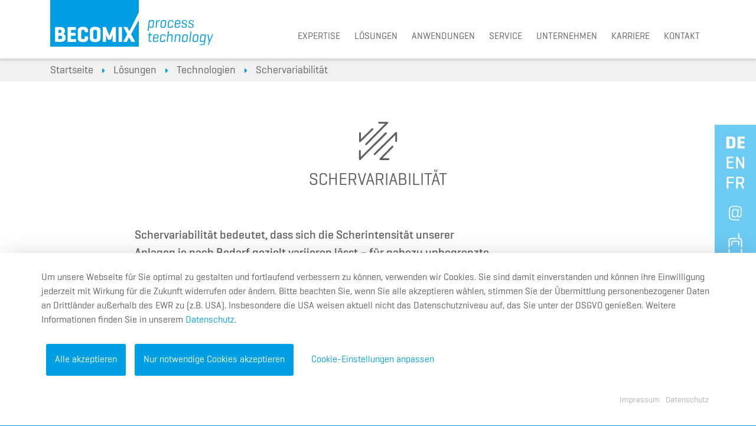

--- FILE ---
content_type: text/html; charset=UTF-8
request_url: https://becomix.de/schervariabilitaet
body_size: 10332
content:
<!DOCTYPE html>
<html lang="de" dir="ltr">
    <head>
        <title>Schervariabilität</title>
        <meta charset="UTF-8" />
        <meta name="viewport" content="width=device-width, initial-scale=1.0" />
        <link rel="apple-touch-icon" sizes="180x180" href="/cntx_themes/default/assets/images/favicon/apple-touch-icon.png">
        <link rel="icon" type="image/png" sizes="32x32" href="/cntx_themes/default/assets/images/favicon/favicon-32x32.png">
        <link rel="icon" type="image/png" sizes="16x16" href="/cntx_themes/default/assets/images/favicon/favicon-16x16.png">
        <link rel="manifest" href="/cntx_themes/default/assets/images/favicon/site.webmanifest">
        <link rel="mask-icon" href="/cntx_themes/default/assets/images/favicon/safari-pinned-tab.svg" color="#5bbad5">
        <meta name="msapplication-TileColor" content="#ffffff">
        <meta name="theme-color" content="#ffffff">
        <meta name="robots" content="index,follow" />
<meta name="description" content="BECOMIX ist der Hersteller und Lieferant für Anlagenbau, Prozesstechnik und Automatisierung. Mit der Prozesstechnologie für Mischer und Homogenisatoren sind sie Weltmarktführer." />
<meta itemprop="name" content="Schervariabilität" />
<meta itemprop="description" content="BECOMIX ist der Hersteller und Lieferant für Anlagenbau, Prozesstechnik und Automatisierung. Mit der Prozesstechnologie für Mischer und Homogenisatoren sind sie Weltmarktführer." />
        <link rel="stylesheet" type="text/css" href="/cntx_themes/default/assets/plugins/cookie/cookie.css">
        <link rel="stylesheet" href="/cntx_themes/default/assets/css/build/plugins/plyr.css" />
                    <link rel="stylesheet" type="text/css" href="/cntx_themes/default/assets/css/dist/app.min.css?gadse=1769151908">
                        <script src="/cntx_themes/default/assets/js/dist/app_head.min.js"></script>

            <script data-gedepiar-service="lf" type="text/plain" src="https://secure.path5wall.com/js/195877.js" ></script>
            <noscript><img alt="" src="https://secure.path5wall.com/195877.png" style="display:none;" /></noscript>
                    
        <!-- Matomo -->
        <script data-gedepiar-service="matomo" type="text/plain">
            var _paq = window._paq = window._paq || [];
            /* tracker methods like "setCustomDimension" should be called before "trackPageView" */
            _paq.push(['trackPageView']);
            _paq.push(['enableLinkTracking']);
            (function() {
                var u="//matomo.becomix.de/";
                _paq.push(['setTrackerUrl', u+'matomo.php']);
                _paq.push(['setSiteId', '1']);
                var d=document, g=d.createElement('script'), s=d.getElementsByTagName('script')[0];
                g.async=true; g.src=u+'matomo.js'; s.parentNode.insertBefore(g,s);
            })();
        </script>
        <!-- End Matomo Code -->

	
        <script type="application/ld+json">
            {
                "@context": "http://schema.org",
                "@type": "Corporation",
                "@id": "BECOMIX",
                "name": "BECOMIX",
                "alternateName": "Process technology | BECOMIX",
                "legalName": "A. Berents GmbH & Co. KG BECOMIX",
                "url": "https://becomix.de",
                "logo": "https://becomix.de/cntx_themes/default/assets/images/logo.svg",
                "description": "BECOMIX - Anlagenbau, Prozesstechnik und Automatisierung. Als Hersteller und Lieferant f�r Prozesstechnologie, Mischer und Homogenisatoren werden weltweit Anlagen zur Herstellung fl�ssiger und halbfester Produkte f�r die Pharma-, Kosmetik- und Chemie-Industrie realisiert.",
                "contactPoint": {
                    "@type": "ContactPoint",
                    "telephone": "+49421871110",
                    "email": "mail@becomix.de",
                    "contactType": "process technology",
                    "availableLanguage": [
                        "English",
                        "German",
                        "French"
                    ]
                },
                "location": [
                    {
                        "@type": "Place",
                        "@id": "BECOMIX-Germany",
                        "name": "BECOMIX",
                        "description": "BECOMIX - Anlagenbau, Prozesstechnik und Automatisierung. Als Hersteller und Lieferant f�r Prozesstechnologie, Mischer und Homogenisatoren werden weltweit Anlagen zur Herstellung fl�ssiger und halbfester Produkte f�r die Pharma-, Kosmetik- und Chemie-Industrie realisiert.",
                        "logo": "https://becomix.de/cntx_themes/default/assets/images/logo.svg",
                        "url": "https://becomix.de",
                        "telephone": "+49421871110",
                        "address": {
                            "@type": "PostalAddress",
                            "addressLocality": "Stuhr",
                            "addressRegion": "Stuhr",
                            "addressCountry": "Germany",
                            "postalCode": "28816",
                            "streetAddress": "Bergiusstra�e 11"
                        }
                    }
                ],

                "sameAs": [
                    "https://www.linkedin.com/company/becomix",
                    "https://www.xing.com/pages/becomix-a-berentsgmbh-co-kg"
                ]
            }

        </script>
    </head>
    <body>
<header class="fixed-top">
    <nav class="navbar navbar-expand-lg navbar-light">
        <div class="container">
            <a class="navbar-brand" href="https://becomix.de/start"><img itemprop="logo" src="/cntx_themes/default/assets/images/logo.svg" alt="Logo Becomix" /></a>
            <button class="navbar-toggler" type="button" data-toggle="collapse" data-target="#logo_mainnav" aria-controls="logo_mainnav" aria-expanded="false" aria-label="Toggle navigation">
                <span class="navbar-toggler-icon"></span>
            </button>
            <div class="collapse navbar-collapse justify-content-end" id="logo_mainnav">
                <div class="mainnav">
                    <nav>
    <a class="sr-only" href="#skipnavigation69731da448efa">Navigation überspringen</a>
    <ul class="level_1">
    <li>
    <div class="nav-anchor-wrapper">
        <a            class="nav-anchor"
            href="https://becomix.de/process-technology#expertise">
            Expertise        </a>
            </div>
    </li>
<li class="trail">
    <div class="nav-anchor-wrapper">
        <a            class="nav-anchor"
            href="https://becomix.de/process-technology#loesungen">
            Lösungen        </a>
                    <a class="mobilenav-handler" href="#">
                <svg xmlns="http://www.w3.org/2000/svg" viewBox="0 0 448 512"><path d="M441.9 167.3l-19.8-19.8c-4.7-4.7-12.3-4.7-17 0L224 328.2 42.9 147.5c-4.7-4.7-12.3-4.7-17 0L6.1 167.3c-4.7 4.7-4.7 12.3 0 17l209.4 209.4c4.7 4.7 12.3 4.7 17 0l209.4-209.4c4.7-4.7 4.7-12.3 0-17z"/></svg>
            </a>
                </div>
    <ul class="level_2">
    <li class="trail">
    <div class="nav-anchor-wrapper">
        <a            class="nav-anchor"
            href="/start/#technologien">
            Technologien        </a>
            </div>
    </li>
<li>
    <div class="nav-anchor-wrapper">
        <a            class="nav-anchor"
            href="/start/#produkte">
            Produkte        </a>
            </div>
    </li>
</ul>
</li>
<li>
    <div class="nav-anchor-wrapper">
        <a            class="nav-anchor"
            href="https://becomix.de/process-technology#anwendungen">
            Anwendungen        </a>
            </div>
    </li>
<li>
    <div class="nav-anchor-wrapper">
        <a            class="nav-anchor"
            href="https://becomix.de/service">
            Service        </a>
                    <a class="mobilenav-handler" href="#">
                <svg xmlns="http://www.w3.org/2000/svg" viewBox="0 0 448 512"><path d="M441.9 167.3l-19.8-19.8c-4.7-4.7-12.3-4.7-17 0L224 328.2 42.9 147.5c-4.7-4.7-12.3-4.7-17 0L6.1 167.3c-4.7 4.7-4.7 12.3 0 17l209.4 209.4c4.7 4.7 12.3 4.7 17 0l209.4-209.4c4.7-4.7 4.7-12.3 0-17z"/></svg>
            </a>
                </div>
    <ul class="level_2">
    <li>
    <div class="nav-anchor-wrapper">
        <a            class="nav-anchor"
            href="https://becomix.de/technikum">
            Technikum        </a>
            </div>
    </li>
<li>
    <div class="nav-anchor-wrapper">
        <a            class="nav-anchor"
            href="https://becomix.de/weltweite-montage">
            Weltweite Montage        </a>
            </div>
    </li>
<li>
    <div class="nav-anchor-wrapper">
        <a            class="nav-anchor"
            href="https://becomix.de/instandhaltung">
            Instandhaltung        </a>
            </div>
    </li>
<li>
    <div class="nav-anchor-wrapper">
        <a            class="nav-anchor"
            href="https://becomix.de/ersatzteile">
            Ersatzteile        </a>
            </div>
    </li>
<li>
    <div class="nav-anchor-wrapper">
        <a            class="nav-anchor"
            href="https://becomix.de/retrofits-und-upgrades">
            Retrofits und Upgrades        </a>
            </div>
    </li>
<li>
    <div class="nav-anchor-wrapper">
        <a            class="nav-anchor"
            href="https://becomix.de/analysen-und-schulungen">
            Analysen und Schulungen        </a>
            </div>
    </li>
</ul>
</li>
<li>
    <div class="nav-anchor-wrapper">
        <a            class="nav-anchor"
            href="https://becomix.de/unternehmen">
            Unternehmen        </a>
                    <a class="mobilenav-handler" href="#">
                <svg xmlns="http://www.w3.org/2000/svg" viewBox="0 0 448 512"><path d="M441.9 167.3l-19.8-19.8c-4.7-4.7-12.3-4.7-17 0L224 328.2 42.9 147.5c-4.7-4.7-12.3-4.7-17 0L6.1 167.3c-4.7 4.7-4.7 12.3 0 17l209.4 209.4c4.7 4.7 12.3 4.7 17 0l209.4-209.4c4.7-4.7 4.7-12.3 0-17z"/></svg>
            </a>
                </div>
    <ul class="level_2">
    <li>
    <div class="nav-anchor-wrapper">
        <a            class="nav-anchor"
            href="https://becomix.de/unternehmensgruppe">
            Unternehmensgruppe        </a>
            </div>
    </li>
<li>
    <div class="nav-anchor-wrapper">
        <a            class="nav-anchor"
            href="https://becomix.de/becomix-weltweit">
            Becomix weltweit        </a>
            </div>
    </li>
<li>
    <div class="nav-anchor-wrapper">
        <a            class="nav-anchor"
            href="https://becomix.de/meilensteine">
            Meilensteine        </a>
            </div>
    </li>
<li>
    <div class="nav-anchor-wrapper">
        <a            class="nav-anchor"
            href="https://becomix.de/Pressemeldungen">
            Pressemeldungen        </a>
            </div>
    </li>
</ul>
</li>
<li>
    <div class="nav-anchor-wrapper">
        <a            class="nav-anchor"
            href="https://becomix.de/Karriere">
            Karriere        </a>
            </div>
    </li>
<li>
    <div class="nav-anchor-wrapper">
        <a            class="nav-anchor"
            href="https://becomix.de/process-technology#kontakt">
            Kontakt        </a>
            </div>
    </li>
</ul>
    <a id="skipnavigation69731da448efa" class="sr-only">&nbsp;</a>
</nav>                </div>
            </div>
        </div>
    </nav>
</header>    <nav class="breadcrumb">
        <div class="container">
            <ul>
                                    <li>
                        <a href="https://becomix.de/process-technology">Startseite</a>
                    </li>
                                        <li>
                        <a href="https://becomix.de/process-technology#loesungen">Lösungen</a>
                    </li>
                                        <li>
                        <a href="/start/#technologien">Technologien</a>
                    </li>
                                        <li>
                        <a href="https://becomix.de/schervariabilitaet">Schervariabilität</a>
                    </li>
                                </ul>
        </div>
    </nav>
    <div class="contentbox free-headline-icon has-bg-white has-pt">
    <div class="container">
        <div class="text-center text-uppercase">
            <img class="lazyload" src="/cntx_uploads/loesungen/technologien/icon_schervariabilitaet-grey.svg" alt="Schervariabilität" />
        </div>
            <div class="contentbox_headline">
        <h1 class="text-center text-uppercase">Schervariabilität</h1>    </div>
        </div>
</div>
<div class="contentbox free-one has-bg-white has-pb">
    <div class="container">
        
        <div class="row justify-content-center">
            <div class="col-lg-9">
                            </div>
        </div>

        <div class="row justify-content-center">
            <div class="col-lg-10 col-xl-9">
                                            <div class="row">
                            <div class="col-xl-9">
                        <p><span class="font-md text-lg">Schervariabilität bedeutet, dass sich die Scherintensität unserer Anlagen je nach Bedarf gezielt variieren lässt – für nahezu unbegrenzte Einsatzmöglichkeiten.</span></p>                            </div>
                        </div>
                                        </div>
            </div>
        </div>
    </div>
</div>
<div class="contentbox image has-bg-white has-pb">
    <div class="container">
                     <div class="row justify-content-center">
                <div class="col-lg-10 col-xl-9">
                                            <div class="row">
                            <div class="col-xl-9">
                    <figure><img src="/cntx_uploads/expertise/homogenisier-und-mischtechnik/rotor-stator_animation_linksdrehung.gif" class="lazyload" alt="Variable Scherintensität mittels Drehrichtungswechsel" /><figcaption>Variable Scherintensität mittels Drehrichtungswechsel<br />
Pumpen (Links-Drehrichtung)</figcaption></figure>                    </div>
                </div>
                            </div>
            </div>
            </div>
</div>
<div class="contentbox image has-bg-white has-pb">
    <div class="container">
                     <div class="row justify-content-center">
                <div class="col-lg-10 col-xl-9">
                                            <div class="row justify-content-end">
                            <div class="col-xl-9">
                    <figure><img src="/cntx_uploads/expertise/homogenisier-und-mischtechnik/rotor-stator_animation_rechtsdrehung.gif" class="lazyload" alt="Variable Scherintensität mittels Drehrichtungswechsel" /><figcaption>Variable Scherintensität mittels Drehrichtungswechsel<br />
Homogenisieren (Rechts-Drehrichtung)</figcaption></figure>                    </div>
                </div>
                            </div>
            </div>
            </div>
</div>
<div class="contentbox free-one has-bg-white has-pb">
    <div class="container">
        
        <div class="row justify-content-center">
            <div class="col-lg-9">
                            </div>
        </div>

        <div class="row justify-content-center">
            <div class="col-lg-10 col-xl-9">
                                            <div class="row">
                            <div class="col-xl-9">
                        <ul>
<li>Einfaches Umschalten zwischen Homogenisiermodus mit starker Scherung und Pumpmodus mit geringer Scherung</li>
<li>Feinabstimmung der gewünschten Scherung durch Geschwindigkeits- und Zeiteinstellungen</li>
<li>Geringster Energie- und Wartungsbedarf</li>
<li>Im Pumpmodus als CIP-Pumpe verwendbar</li>
</ul>                            </div>
                        </div>
                                        </div>
            </div>
        </div>
    </div>
</div>
<div class="contentbox image has-bg-white has-pb">
    <div class="container">
                     <div class="row justify-content-center">
                <div class="col-lg-10 col-xl-9">
                                            <div class="row justify-content-end">
                            <div class="col-xl-9">
                    <picture><source data-srcset="/cntx_uploads/loesungen/technologien/schervariabilitaet/schervariabilitaet_proben/image_xl.jpg" media="(min-width: 1200px)"><source data-srcset="/cntx_uploads/loesungen/technologien/schervariabilitaet/schervariabilitaet_proben/image_lg.jpg" media="(min-width: 992px)"><source data-srcset="/cntx_uploads/loesungen/technologien/schervariabilitaet/schervariabilitaet_proben/image_md.jpg" media="(min-width: 768px)"><source data-srcset="/cntx_uploads/loesungen/technologien/schervariabilitaet/schervariabilitaet_proben/image_sm.jpg" media="(min-width: 576px)"><source data-srcset="/cntx_uploads/loesungen/technologien/schervariabilitaet/schervariabilitaet_proben/image_xs.jpg" media="(max-width: 575px)"><img class="lazyload blur-up" src="/cntx_uploads/loesungen/technologien/schervariabilitaet/schervariabilitaet_proben/image_sm.jpg" alt="" /></picture>                    </div>
                </div>
                            </div>
            </div>
            </div>
</div>
    <div class="contentbox panels-list-image has-bg-grey">
        <div class="container">
            <div class="row justify-content-center">
                <div class="col-lg-10 col-xl-9">
                        <div class="contentbox_headline">
        <h2 class="text-center text-uppercase">Produkte</h2>    </div>
                    </div>
            </div>
            <div class="panels-list-image__wrapper">
                <div class="row justify-content-center">
                    <div class="col-lg-10 col-xl-9">
                        <div class="row justify-content-center">
                                                            <div class="col-sm-6 col-md-4">
                                                                        <div class="panels-list-image__item is-primary">
                                        <a href="https://becomix.de/universal-homogenisier-mischer-rw">
                                            <picture><source data-srcset="/cntx_uploads/loesungen/produkte/universal-homogenisier-mischer/universal_homogenisier_mischer_blau/panels_1col_xl.jpg" media="(min-width: 1200px)"><source data-srcset="/cntx_uploads/loesungen/produkte/universal-homogenisier-mischer/universal_homogenisier_mischer_blau/panels_1col_lg.jpg" media="(min-width: 992px)"><source data-srcset="/cntx_uploads/loesungen/produkte/universal-homogenisier-mischer/universal_homogenisier_mischer_blau/panels_1col_md.jpg" media="(min-width: 768px)"><source data-srcset="/cntx_uploads/loesungen/produkte/universal-homogenisier-mischer/universal_homogenisier_mischer_blau/panels_1col_sm.jpg" media="(min-width: 576px)"><source data-srcset="/cntx_uploads/loesungen/produkte/universal-homogenisier-mischer/universal_homogenisier_mischer_blau/panels_1col_xs.jpg" media="(max-width: 575px)"><img class="lazyload blur-up" src="/cntx_uploads/loesungen/produkte/universal-homogenisier-mischer/universal_homogenisier_mischer_blau/panels_1col_sm.jpg" alt="Universal-Homogenisier-Mischer (RW)" /></picture>                                            <h3 class="panels-list-image__name">
                                                <span class="panel-list-image__name-padded">
                                                    Universal-Homogenisier-Mischer (RW)                                                </span>
                                            </h3>
                                        </a>
                                    </div>
                                </div>
                                                                <div class="col-sm-6 col-md-4">
                                                                        <div class="panels-list-image__item is-default">
                                        <a href="https://becomix.de/low-viscosity-mixer-lvm">
                                            <picture><source data-srcset="/cntx_uploads/loesungen/produkte/low-viscosity-mischer/low_viscosity_mischer/panels_1col_xl.jpg" media="(min-width: 1200px)"><source data-srcset="/cntx_uploads/loesungen/produkte/low-viscosity-mischer/low_viscosity_mischer/panels_1col_lg.jpg" media="(min-width: 992px)"><source data-srcset="/cntx_uploads/loesungen/produkte/low-viscosity-mischer/low_viscosity_mischer/panels_1col_md.jpg" media="(min-width: 768px)"><source data-srcset="/cntx_uploads/loesungen/produkte/low-viscosity-mischer/low_viscosity_mischer/panels_1col_sm.jpg" media="(min-width: 576px)"><source data-srcset="/cntx_uploads/loesungen/produkte/low-viscosity-mischer/low_viscosity_mischer/panels_1col_xs.jpg" media="(max-width: 575px)"><img class="lazyload blur-up" src="/cntx_uploads/loesungen/produkte/low-viscosity-mischer/low_viscosity_mischer/panels_1col_sm.jpg" alt="(LVM) Large volume / low cost processor" /></picture>                                            <h3 class="panels-list-image__name">
                                                <span class="panel-list-image__name-padded">
                                                    (LVM) Large volume / low cost processor                                                </span>
                                            </h3>
                                        </a>
                                    </div>
                                </div>
                                                                <div class="col-sm-6 col-md-4">
                                                                        <div class="panels-list-image__item is-primary">
                                        <a href="https://becomix.de/labor-homogenisier-mischer">
                                            <picture><source data-srcset="/cntx_uploads/loesungen/produkte/labor-homogenisier-mischer/labor-homogenisier-mischer-becomix_transparent/panels_1col_xl.png" media="(min-width: 1200px)"><source data-srcset="/cntx_uploads/loesungen/produkte/labor-homogenisier-mischer/labor-homogenisier-mischer-becomix_transparent/panels_1col_lg.png" media="(min-width: 992px)"><source data-srcset="/cntx_uploads/loesungen/produkte/labor-homogenisier-mischer/labor-homogenisier-mischer-becomix_transparent/panels_1col_md.png" media="(min-width: 768px)"><source data-srcset="/cntx_uploads/loesungen/produkte/labor-homogenisier-mischer/labor-homogenisier-mischer-becomix_transparent/panels_1col_sm.png" media="(min-width: 576px)"><source data-srcset="/cntx_uploads/loesungen/produkte/labor-homogenisier-mischer/labor-homogenisier-mischer-becomix_transparent/panels_1col_xs.png" media="(max-width: 575px)"><img class="lazyload blur-up" src="/cntx_uploads/loesungen/produkte/labor-homogenisier-mischer/labor-homogenisier-mischer-becomix_transparent/panels_1col_sm.png" alt="Labor-Homogenisier-Mischer" /></picture>                                            <h3 class="panels-list-image__name">
                                                <span class="panel-list-image__name-padded">
                                                    Labor-Homogenisier-Mischer                                                </span>
                                            </h3>
                                        </a>
                                    </div>
                                </div>
                                                                <div class="col-sm-6 col-md-4">
                                                                        <div class="panels-list-image__item is-primary">
                                        <a href="https://becomix.de/lippenstift-mischer-lim">
                                            <picture><source data-srcset="/cntx_uploads/loesungen/produkte/lippenstift-mischer/lippenstift_mischer_blau/panels_1col_xl.jpg" media="(min-width: 1200px)"><source data-srcset="/cntx_uploads/loesungen/produkte/lippenstift-mischer/lippenstift_mischer_blau/panels_1col_lg.jpg" media="(min-width: 992px)"><source data-srcset="/cntx_uploads/loesungen/produkte/lippenstift-mischer/lippenstift_mischer_blau/panels_1col_md.jpg" media="(min-width: 768px)"><source data-srcset="/cntx_uploads/loesungen/produkte/lippenstift-mischer/lippenstift_mischer_blau/panels_1col_sm.jpg" media="(min-width: 576px)"><source data-srcset="/cntx_uploads/loesungen/produkte/lippenstift-mischer/lippenstift_mischer_blau/panels_1col_xs.jpg" media="(max-width: 575px)"><img class="lazyload blur-up" src="/cntx_uploads/loesungen/produkte/lippenstift-mischer/lippenstift_mischer_blau/panels_1col_sm.jpg" alt="Lippenstift-Mischer (LIM)" /></picture>                                            <h3 class="panels-list-image__name">
                                                <span class="panel-list-image__name-padded">
                                                    Lippenstift-Mischer (LIM)                                                </span>
                                            </h3>
                                        </a>
                                    </div>
                                </div>
                                                                <div class="col-sm-6 col-md-4">
                                                                        <div class="panels-list-image__item is-primary">
                                        <a href="https://becomix.de/inline-homogenisator-dh">
                                            <picture><source data-srcset="/cntx_uploads/loesungen/produkte/inline-homogenisator/duo-homogenisator_0_blau/panels_1col_xl.jpg" media="(min-width: 1200px)"><source data-srcset="/cntx_uploads/loesungen/produkte/inline-homogenisator/duo-homogenisator_0_blau/panels_1col_lg.jpg" media="(min-width: 992px)"><source data-srcset="/cntx_uploads/loesungen/produkte/inline-homogenisator/duo-homogenisator_0_blau/panels_1col_md.jpg" media="(min-width: 768px)"><source data-srcset="/cntx_uploads/loesungen/produkte/inline-homogenisator/duo-homogenisator_0_blau/panels_1col_sm.jpg" media="(min-width: 576px)"><source data-srcset="/cntx_uploads/loesungen/produkte/inline-homogenisator/duo-homogenisator_0_blau/panels_1col_xs.jpg" media="(max-width: 575px)"><img class="lazyload blur-up" src="/cntx_uploads/loesungen/produkte/inline-homogenisator/duo-homogenisator_0_blau/panels_1col_sm.jpg" alt="Inline-Homogenisator (DH)" /></picture>                                            <h3 class="panels-list-image__name">
                                                <span class="panel-list-image__name-padded">
                                                    Inline-Homogenisator (DH)                                                </span>
                                            </h3>
                                        </a>
                                    </div>
                                </div>
                                                        </div>
                    </div>
                </div>
            </div>
        </div>
    </div>
        <div class="contentbox panels-accordion has-bg-white">
        <div class="container">
            <div class="row justify-content-center">
                <div class="col-lg-10 col-xl-9">
                        <div class="contentbox_headline">
        <h2 class="text-center text-uppercase">Anwendungen</h2>    </div>
                    </div>
            </div>
            <div class="panels-accordion">
                <div class="row justify-content-center">
                    <div class="col-lg-10 col-xl-9">
                                                    <div class="panels-accordion__item">
                                <div class="panels-accordion__headline">
                                    <a class="panels-accordion__handler d-flex align-items-center" href="#">
                                        <h3 class="mr-auto">Hautpflegeprodukte</h3>
                                        <svg xmlns="http://www.w3.org/2000/svg" viewBox="0 0 448 512"><path d="M443.5 162.6l-7.1-7.1c-4.7-4.7-12.3-4.7-17 0L224 351 28.5 155.5c-4.7-4.7-12.3-4.7-17 0l-7.1 7.1c-4.7 4.7-4.7 12.3 0 17l211 211.1c4.7 4.7 12.3 4.7 17 0l211-211.1c4.8-4.7 4.8-12.3.1-17z"/></svg>
                                    </a>
                                </div>
                                <div class="panels-accordion__content">
                                    <p>Diverse Anlagen mit Hauptmischer: RW 3.000, RW 2.500, RW 1.000. Vorphasenkessel MV 1.000, MV 500. Simultaner Prozess durch Automatisierung.</p><picture><source data-srcset="/cntx_uploads/anwendungen/kosmetik/hautpflegeprodukte/bdf_indien_1815/panels_accordion_xl.jpg" media="(min-width: 1200px)"><source data-srcset="/cntx_uploads/anwendungen/kosmetik/hautpflegeprodukte/bdf_indien_1815/panels_accordion_lg.jpg" media="(min-width: 992px)"><source data-srcset="/cntx_uploads/anwendungen/kosmetik/hautpflegeprodukte/bdf_indien_1815/panels_accordion_md.jpg" media="(min-width: 768px)"><source data-srcset="/cntx_uploads/anwendungen/kosmetik/hautpflegeprodukte/bdf_indien_1815/panels_accordion_sm.jpg" media="(min-width: 576px)"><source data-srcset="/cntx_uploads/anwendungen/kosmetik/hautpflegeprodukte/bdf_indien_1815/panels_accordion_xs.jpg" media="(max-width: 575px)"><img class="lazyload blur-up" src="/cntx_uploads/anwendungen/kosmetik/hautpflegeprodukte/bdf_indien_1815/panels_accordion_sm.jpg" alt="Hautpflegeprodukte" /></picture>                                </div>
                            </div>
                                                        <div class="panels-accordion__item">
                                <div class="panels-accordion__headline">
                                    <a class="panels-accordion__handler d-flex align-items-center" href="#">
                                        <h3 class="mr-auto">Lippenstift</h3>
                                        <svg xmlns="http://www.w3.org/2000/svg" viewBox="0 0 448 512"><path d="M443.5 162.6l-7.1-7.1c-4.7-4.7-12.3-4.7-17 0L224 351 28.5 155.5c-4.7-4.7-12.3-4.7-17 0l-7.1 7.1c-4.7 4.7-4.7 12.3 0 17l211 211.1c4.7 4.7 12.3 4.7 17 0l211-211.1c4.8-4.7 4.8-12.3.1-17z"/></svg>
                                    </a>
                                </div>
                                <div class="panels-accordion__content">
                                    <p>LIM 60. Ein-Topf-Verfahren mit hoher Chargenflexibilität. Total CIP.</p><picture><source data-srcset="/cntx_uploads/anwendungen/kosmetik/lippenstift/lippenstift_p1040314/panels_accordion_xl.jpg" media="(min-width: 1200px)"><source data-srcset="/cntx_uploads/anwendungen/kosmetik/lippenstift/lippenstift_p1040314/panels_accordion_lg.jpg" media="(min-width: 992px)"><source data-srcset="/cntx_uploads/anwendungen/kosmetik/lippenstift/lippenstift_p1040314/panels_accordion_md.jpg" media="(min-width: 768px)"><source data-srcset="/cntx_uploads/anwendungen/kosmetik/lippenstift/lippenstift_p1040314/panels_accordion_sm.jpg" media="(min-width: 576px)"><source data-srcset="/cntx_uploads/anwendungen/kosmetik/lippenstift/lippenstift_p1040314/panels_accordion_xs.jpg" media="(max-width: 575px)"><img class="lazyload blur-up" src="/cntx_uploads/anwendungen/kosmetik/lippenstift/lippenstift_p1040314/panels_accordion_sm.jpg" alt="Lippenstift" /></picture>                                </div>
                            </div>
                                                        <div class="panels-accordion__item">
                                <div class="panels-accordion__headline">
                                    <a class="panels-accordion__handler d-flex align-items-center" href="#">
                                        <h3 class="mr-auto">Shampoo/Duschgel/Conditioner</h3>
                                        <svg xmlns="http://www.w3.org/2000/svg" viewBox="0 0 448 512"><path d="M443.5 162.6l-7.1-7.1c-4.7-4.7-12.3-4.7-17 0L224 351 28.5 155.5c-4.7-4.7-12.3-4.7-17 0l-7.1 7.1c-4.7 4.7-4.7 12.3 0 17l211 211.1c4.7 4.7 12.3 4.7 17 0l211-211.1c4.8-4.7 4.8-12.3.1-17z"/></svg>
                                    </a>
                                </div>
                                <div class="panels-accordion__content">
                                    <p style="text-align:justify;">LVM 5.000 und LVM 10.000. Vollautomatische rezepturgeführte Steuerung (PROMAS CS Batch). Direkte SLES Verdünnung (Kaltprozess). Inline-Rohstoffdosierung mit Tankfarm. Papierlose Dokumentation.</p><picture><source data-srcset="/cntx_uploads/anwendungen/kosmetik/shampoo/shampoo_20170628_074426/panels_accordion_xl.jpg" media="(min-width: 1200px)"><source data-srcset="/cntx_uploads/anwendungen/kosmetik/shampoo/shampoo_20170628_074426/panels_accordion_lg.jpg" media="(min-width: 992px)"><source data-srcset="/cntx_uploads/anwendungen/kosmetik/shampoo/shampoo_20170628_074426/panels_accordion_md.jpg" media="(min-width: 768px)"><source data-srcset="/cntx_uploads/anwendungen/kosmetik/shampoo/shampoo_20170628_074426/panels_accordion_sm.jpg" media="(min-width: 576px)"><source data-srcset="/cntx_uploads/anwendungen/kosmetik/shampoo/shampoo_20170628_074426/panels_accordion_xs.jpg" media="(max-width: 575px)"><img class="lazyload blur-up" src="/cntx_uploads/anwendungen/kosmetik/shampoo/shampoo_20170628_074426/panels_accordion_sm.jpg" alt="Shampoo/Duschgel/Conditioner" /></picture>                                </div>
                            </div>
                                                        <div class="panels-accordion__item">
                                <div class="panels-accordion__headline">
                                    <a class="panels-accordion__handler d-flex align-items-center" href="#">
                                        <h3 class="mr-auto">Sonnensprays/Rasierschäume/Deo Roll-on</h3>
                                        <svg xmlns="http://www.w3.org/2000/svg" viewBox="0 0 448 512"><path d="M443.5 162.6l-7.1-7.1c-4.7-4.7-12.3-4.7-17 0L224 351 28.5 155.5c-4.7-4.7-12.3-4.7-17 0l-7.1 7.1c-4.7 4.7-4.7 12.3 0 17l211 211.1c4.7 4.7 12.3 4.7 17 0l211-211.1c4.8-4.7 4.8-12.3.1-17z"/></svg>
                                    </a>
                                </div>
                                <div class="panels-accordion__content">
                                    <p>LVM 5.000 und LVM 10.000. Vollautomatische rezepturgeführte Steuerung (PROMAS CS Batch). Hot/ Cold Verfahren für schnellstmögliche Emulsionsbildung bei großen Chargen. Inline-Rohstoffdosierung mit Tankfarm.</p><picture><source data-srcset="/cntx_uploads/anwendungen/kosmetik/sonnensprays_rasierschaum_deorollon/01_rasierschaum_deo_roll-on/panels_accordion_xl.jpg" media="(min-width: 1200px)"><source data-srcset="/cntx_uploads/anwendungen/kosmetik/sonnensprays_rasierschaum_deorollon/01_rasierschaum_deo_roll-on/panels_accordion_lg.jpg" media="(min-width: 992px)"><source data-srcset="/cntx_uploads/anwendungen/kosmetik/sonnensprays_rasierschaum_deorollon/01_rasierschaum_deo_roll-on/panels_accordion_md.jpg" media="(min-width: 768px)"><source data-srcset="/cntx_uploads/anwendungen/kosmetik/sonnensprays_rasierschaum_deorollon/01_rasierschaum_deo_roll-on/panels_accordion_sm.jpg" media="(min-width: 576px)"><source data-srcset="/cntx_uploads/anwendungen/kosmetik/sonnensprays_rasierschaum_deorollon/01_rasierschaum_deo_roll-on/panels_accordion_xs.jpg" media="(max-width: 575px)"><img class="lazyload blur-up" src="/cntx_uploads/anwendungen/kosmetik/sonnensprays_rasierschaum_deorollon/01_rasierschaum_deo_roll-on/panels_accordion_sm.jpg" alt="Sonnensprays/Rasierschäume/Deo Roll-on" /></picture>                                </div>
                            </div>
                                                        <div class="panels-accordion__item">
                                <div class="panels-accordion__headline">
                                    <a class="panels-accordion__handler d-flex align-items-center" href="#">
                                        <h3 class="mr-auto">Mascara</h3>
                                        <svg xmlns="http://www.w3.org/2000/svg" viewBox="0 0 448 512"><path d="M443.5 162.6l-7.1-7.1c-4.7-4.7-12.3-4.7-17 0L224 351 28.5 155.5c-4.7-4.7-12.3-4.7-17 0l-7.1 7.1c-4.7 4.7-4.7 12.3 0 17l211 211.1c4.7 4.7 12.3 4.7 17 0l211-211.1c4.8-4.7 4.8-12.3.1-17z"/></svg>
                                    </a>
                                </div>
                                <div class="panels-accordion__content">
                                    <p>Hauptmischer RW 500 CD. Vorphase MV 300 mit CIP-Turbo-Dissolver. Powder-Jet-Technologie. Total CIP.</p><picture><source data-srcset="/cntx_uploads/anwendungen/kosmetik/mascara/p1090127/panels_accordion_xl.jpg" media="(min-width: 1200px)"><source data-srcset="/cntx_uploads/anwendungen/kosmetik/mascara/p1090127/panels_accordion_lg.jpg" media="(min-width: 992px)"><source data-srcset="/cntx_uploads/anwendungen/kosmetik/mascara/p1090127/panels_accordion_md.jpg" media="(min-width: 768px)"><source data-srcset="/cntx_uploads/anwendungen/kosmetik/mascara/p1090127/panels_accordion_sm.jpg" media="(min-width: 576px)"><source data-srcset="/cntx_uploads/anwendungen/kosmetik/mascara/p1090127/panels_accordion_xs.jpg" media="(max-width: 575px)"><img class="lazyload blur-up" src="/cntx_uploads/anwendungen/kosmetik/mascara/p1090127/panels_accordion_sm.jpg" alt="Mascara" /></picture>                                </div>
                            </div>
                                                        <div class="panels-accordion__item">
                                <div class="panels-accordion__headline">
                                    <a class="panels-accordion__handler d-flex align-items-center" href="#">
                                        <h3 class="mr-auto">Zahncreme</h3>
                                        <svg xmlns="http://www.w3.org/2000/svg" viewBox="0 0 448 512"><path d="M443.5 162.6l-7.1-7.1c-4.7-4.7-12.3-4.7-17 0L224 351 28.5 155.5c-4.7-4.7-12.3-4.7-17 0l-7.1 7.1c-4.7 4.7-4.7 12.3 0 17l211 211.1c4.7 4.7 12.3 4.7 17 0l211-211.1c4.8-4.7 4.8-12.3.1-17z"/></svg>
                                    </a>
                                </div>
                                <div class="panels-accordion__content">
                                    <p>RW 10.000 S. Homogenisator „Plus“. Hohler Strombrecher. PROMAS CS.</p><picture><source data-srcset="/cntx_uploads/anwendungen/kosmetik/zahncreme/zahncreme_20190208_095244/panels_accordion_xl.jpg" media="(min-width: 1200px)"><source data-srcset="/cntx_uploads/anwendungen/kosmetik/zahncreme/zahncreme_20190208_095244/panels_accordion_lg.jpg" media="(min-width: 992px)"><source data-srcset="/cntx_uploads/anwendungen/kosmetik/zahncreme/zahncreme_20190208_095244/panels_accordion_md.jpg" media="(min-width: 768px)"><source data-srcset="/cntx_uploads/anwendungen/kosmetik/zahncreme/zahncreme_20190208_095244/panels_accordion_sm.jpg" media="(min-width: 576px)"><source data-srcset="/cntx_uploads/anwendungen/kosmetik/zahncreme/zahncreme_20190208_095244/panels_accordion_xs.jpg" media="(max-width: 575px)"><img class="lazyload blur-up" src="/cntx_uploads/anwendungen/kosmetik/zahncreme/zahncreme_20190208_095244/panels_accordion_sm.jpg" alt="Zahncreme" /></picture>                                </div>
                            </div>
                                                        <div class="panels-accordion__item">
                                <div class="panels-accordion__headline">
                                    <a class="panels-accordion__handler d-flex align-items-center" href="#">
                                        <h3 class="mr-auto">Haarfarben</h3>
                                        <svg xmlns="http://www.w3.org/2000/svg" viewBox="0 0 448 512"><path d="M443.5 162.6l-7.1-7.1c-4.7-4.7-12.3-4.7-17 0L224 351 28.5 155.5c-4.7-4.7-12.3-4.7-17 0l-7.1 7.1c-4.7 4.7-4.7 12.3 0 17l211 211.1c4.7 4.7 12.3 4.7 17 0l211-211.1c4.8-4.7 4.8-12.3.1-17z"/></svg>
                                    </a>
                                </div>
                                <div class="panels-accordion__content">
                                    <p>RW 5000 S Hauptmischer, MV 4500 und MV 2250 Vorphasen, PromasCS Batch vollautomatisierte Rezeptursteuerung, Transferfunktionen mittels Ventilmatrix</p><picture><source data-srcset="/cntx_uploads/anwendungen/kosmetik/haarfarben/bm_bdf_indien_haarfarben/panels_accordion_xl.jpg" media="(min-width: 1200px)"><source data-srcset="/cntx_uploads/anwendungen/kosmetik/haarfarben/bm_bdf_indien_haarfarben/panels_accordion_lg.jpg" media="(min-width: 992px)"><source data-srcset="/cntx_uploads/anwendungen/kosmetik/haarfarben/bm_bdf_indien_haarfarben/panels_accordion_md.jpg" media="(min-width: 768px)"><source data-srcset="/cntx_uploads/anwendungen/kosmetik/haarfarben/bm_bdf_indien_haarfarben/panels_accordion_sm.jpg" media="(min-width: 576px)"><source data-srcset="/cntx_uploads/anwendungen/kosmetik/haarfarben/bm_bdf_indien_haarfarben/panels_accordion_xs.jpg" media="(max-width: 575px)"><img class="lazyload blur-up" src="/cntx_uploads/anwendungen/kosmetik/haarfarben/bm_bdf_indien_haarfarben/panels_accordion_sm.jpg" alt="Haarfarben" /></picture>                                </div>
                            </div>
                                                        <div class="panels-accordion__item">
                                <div class="panels-accordion__headline">
                                    <a class="panels-accordion__handler d-flex align-items-center" href="#">
                                        <h3 class="mr-auto">Sonnenschutzcreme</h3>
                                        <svg xmlns="http://www.w3.org/2000/svg" viewBox="0 0 448 512"><path d="M443.5 162.6l-7.1-7.1c-4.7-4.7-12.3-4.7-17 0L224 351 28.5 155.5c-4.7-4.7-12.3-4.7-17 0l-7.1 7.1c-4.7 4.7-4.7 12.3 0 17l211 211.1c4.7 4.7 12.3 4.7 17 0l211-211.1c4.8-4.7 4.8-12.3.1-17z"/></svg>
                                    </a>
                                </div>
                                <div class="panels-accordion__content">
                                    <p>Hauptmischer RW 5.000. Vorphase MV 5.000. Lagertank 10 x 5.000. CIP/SIP. Total CIP. PROMAS CS Batch.</p><picture><source data-srcset="/cntx_uploads/anwendungen/kosmetik/sonnenschutzmittel/pf_1602/panels_accordion_xl.jpg" media="(min-width: 1200px)"><source data-srcset="/cntx_uploads/anwendungen/kosmetik/sonnenschutzmittel/pf_1602/panels_accordion_lg.jpg" media="(min-width: 992px)"><source data-srcset="/cntx_uploads/anwendungen/kosmetik/sonnenschutzmittel/pf_1602/panels_accordion_md.jpg" media="(min-width: 768px)"><source data-srcset="/cntx_uploads/anwendungen/kosmetik/sonnenschutzmittel/pf_1602/panels_accordion_sm.jpg" media="(min-width: 576px)"><source data-srcset="/cntx_uploads/anwendungen/kosmetik/sonnenschutzmittel/pf_1602/panels_accordion_xs.jpg" media="(max-width: 575px)"><img class="lazyload blur-up" src="/cntx_uploads/anwendungen/kosmetik/sonnenschutzmittel/pf_1602/panels_accordion_sm.jpg" alt="Sonnenschutzcreme" /></picture>                                </div>
                            </div>
                                                        <div class="panels-accordion__item">
                                <div class="panels-accordion__headline">
                                    <a class="panels-accordion__handler d-flex align-items-center" href="#">
                                        <h3 class="mr-auto">Make-up/Foundation</h3>
                                        <svg xmlns="http://www.w3.org/2000/svg" viewBox="0 0 448 512"><path d="M443.5 162.6l-7.1-7.1c-4.7-4.7-12.3-4.7-17 0L224 351 28.5 155.5c-4.7-4.7-12.3-4.7-17 0l-7.1 7.1c-4.7 4.7-4.7 12.3 0 17l211 211.1c4.7 4.7 12.3 4.7 17 0l211-211.1c4.8-4.7 4.8-12.3.1-17z"/></svg>
                                    </a>
                                </div>
                                <div class="panels-accordion__content">
                                    <p>RW 250 CD. CIP. PromasCS. Powder-Jet-Technologie.</p><picture><source data-srcset="/cntx_uploads/anwendungen/kosmetik/mape-up-foundation/make-up_foundation_rw_125_cd/panels_accordion_xl.jpg" media="(min-width: 1200px)"><source data-srcset="/cntx_uploads/anwendungen/kosmetik/mape-up-foundation/make-up_foundation_rw_125_cd/panels_accordion_lg.jpg" media="(min-width: 992px)"><source data-srcset="/cntx_uploads/anwendungen/kosmetik/mape-up-foundation/make-up_foundation_rw_125_cd/panels_accordion_md.jpg" media="(min-width: 768px)"><source data-srcset="/cntx_uploads/anwendungen/kosmetik/mape-up-foundation/make-up_foundation_rw_125_cd/panels_accordion_sm.jpg" media="(min-width: 576px)"><source data-srcset="/cntx_uploads/anwendungen/kosmetik/mape-up-foundation/make-up_foundation_rw_125_cd/panels_accordion_xs.jpg" media="(max-width: 575px)"><img class="lazyload blur-up" src="/cntx_uploads/anwendungen/kosmetik/mape-up-foundation/make-up_foundation_rw_125_cd/panels_accordion_sm.jpg" alt="Make-up/Foundation" /></picture>                                </div>
                            </div>
                                                        <div class="panels-accordion__item">
                                <div class="panels-accordion__headline">
                                    <a class="panels-accordion__handler d-flex align-items-center" href="#">
                                        <h3 class="mr-auto">Lotions</h3>
                                        <svg xmlns="http://www.w3.org/2000/svg" viewBox="0 0 448 512"><path d="M443.5 162.6l-7.1-7.1c-4.7-4.7-12.3-4.7-17 0L224 351 28.5 155.5c-4.7-4.7-12.3-4.7-17 0l-7.1 7.1c-4.7 4.7-4.7 12.3 0 17l211 211.1c4.7 4.7 12.3 4.7 17 0l211-211.1c4.8-4.7 4.8-12.3.1-17z"/></svg>
                                    </a>
                                </div>
                                <div class="panels-accordion__content">
                                    <p><span>Large Volume Mixer – BECOMIX LVM 10.000 l, LVM 3.000 l, Homogenisator, PowderJet, Hot/Cold, Vakuumeinsaugung und CIP Automation durch PromasCS, Einsatz zur Herstellung von Lotions</span></p><picture><source data-srcset="/cntx_uploads/anwendungen/kosmetik/lotions/lvm-10000-becomix-lotions-mischtechnologie/panels_accordion_xl.png" media="(min-width: 1200px)"><source data-srcset="/cntx_uploads/anwendungen/kosmetik/lotions/lvm-10000-becomix-lotions-mischtechnologie/panels_accordion_lg.png" media="(min-width: 992px)"><source data-srcset="/cntx_uploads/anwendungen/kosmetik/lotions/lvm-10000-becomix-lotions-mischtechnologie/panels_accordion_md.png" media="(min-width: 768px)"><source data-srcset="/cntx_uploads/anwendungen/kosmetik/lotions/lvm-10000-becomix-lotions-mischtechnologie/panels_accordion_sm.png" media="(min-width: 576px)"><source data-srcset="/cntx_uploads/anwendungen/kosmetik/lotions/lvm-10000-becomix-lotions-mischtechnologie/panels_accordion_xs.png" media="(max-width: 575px)"><img class="lazyload blur-up" src="/cntx_uploads/anwendungen/kosmetik/lotions/lvm-10000-becomix-lotions-mischtechnologie/panels_accordion_sm.png" alt="Large Volume Mixer – LVM 10.000 l, LVM 3.000 l, Homogenisator, PowderJet, Hot/Cold, Vakuumeinsaugung und CIP Automation durch PromasCS, Einsatz zur Herstellung von Lotions" /></picture>                                </div>
                            </div>
                                                        <div class="panels-accordion__item">
                                <div class="panels-accordion__headline">
                                    <a class="panels-accordion__handler d-flex align-items-center" href="#">
                                        <h3 class="mr-auto">Cremes</h3>
                                        <svg xmlns="http://www.w3.org/2000/svg" viewBox="0 0 448 512"><path d="M443.5 162.6l-7.1-7.1c-4.7-4.7-12.3-4.7-17 0L224 351 28.5 155.5c-4.7-4.7-12.3-4.7-17 0l-7.1 7.1c-4.7 4.7-4.7 12.3 0 17l211 211.1c4.7 4.7 12.3 4.7 17 0l211-211.1c4.8-4.7 4.8-12.3.1-17z"/></svg>
                                    </a>
                                </div>
                                <div class="panels-accordion__content">
                                    <p>Hauptmischer RW 3.000 S. Vorphase 2 x MV 1.500. PROMAS CS Batch. Total CIP.</p><picture><source data-srcset="/cntx_uploads/anwendungen/kosmetik/creme/wala_1282/panels_accordion_xl.jpg" media="(min-width: 1200px)"><source data-srcset="/cntx_uploads/anwendungen/kosmetik/creme/wala_1282/panels_accordion_lg.jpg" media="(min-width: 992px)"><source data-srcset="/cntx_uploads/anwendungen/kosmetik/creme/wala_1282/panels_accordion_md.jpg" media="(min-width: 768px)"><source data-srcset="/cntx_uploads/anwendungen/kosmetik/creme/wala_1282/panels_accordion_sm.jpg" media="(min-width: 576px)"><source data-srcset="/cntx_uploads/anwendungen/kosmetik/creme/wala_1282/panels_accordion_xs.jpg" media="(max-width: 575px)"><img class="lazyload blur-up" src="/cntx_uploads/anwendungen/kosmetik/creme/wala_1282/panels_accordion_sm.jpg" alt="Cremes" /></picture>                                </div>
                            </div>
                                                        <div class="panels-accordion__item">
                                <div class="panels-accordion__headline">
                                    <a class="panels-accordion__handler d-flex align-items-center" href="#">
                                        <h3 class="mr-auto">(Sterile) Salben</h3>
                                        <svg xmlns="http://www.w3.org/2000/svg" viewBox="0 0 448 512"><path d="M443.5 162.6l-7.1-7.1c-4.7-4.7-12.3-4.7-17 0L224 351 28.5 155.5c-4.7-4.7-12.3-4.7-17 0l-7.1 7.1c-4.7 4.7-4.7 12.3 0 17l211 211.1c4.7 4.7 12.3 4.7 17 0l211-211.1c4.8-4.7 4.8-12.3.1-17z"/></svg>
                                    </a>
                                </div>
                                <div class="panels-accordion__content">
                                    <p>RW 500 CD: Produktion mit sterilen und toxischen Inhaltsstoffen. Sterile Pulverzugabe direkt in den Mischer.</p><picture><source data-srcset="/cntx_uploads/anwendungen/pharma/sterile-salben/1748/panels_accordion_xl.jpg" media="(min-width: 1200px)"><source data-srcset="/cntx_uploads/anwendungen/pharma/sterile-salben/1748/panels_accordion_lg.jpg" media="(min-width: 992px)"><source data-srcset="/cntx_uploads/anwendungen/pharma/sterile-salben/1748/panels_accordion_md.jpg" media="(min-width: 768px)"><source data-srcset="/cntx_uploads/anwendungen/pharma/sterile-salben/1748/panels_accordion_sm.jpg" media="(min-width: 576px)"><source data-srcset="/cntx_uploads/anwendungen/pharma/sterile-salben/1748/panels_accordion_xs.jpg" media="(max-width: 575px)"><img class="lazyload blur-up" src="/cntx_uploads/anwendungen/pharma/sterile-salben/1748/panels_accordion_sm.jpg" alt="(Sterile) Salben" /></picture>                                </div>
                            </div>
                                                        <div class="panels-accordion__item">
                                <div class="panels-accordion__headline">
                                    <a class="panels-accordion__handler d-flex align-items-center" href="#">
                                        <h3 class="mr-auto">Nanoemulsionen</h3>
                                        <svg xmlns="http://www.w3.org/2000/svg" viewBox="0 0 448 512"><path d="M443.5 162.6l-7.1-7.1c-4.7-4.7-12.3-4.7-17 0L224 351 28.5 155.5c-4.7-4.7-12.3-4.7-17 0l-7.1 7.1c-4.7 4.7-4.7 12.3 0 17l211 211.1c4.7 4.7 12.3 4.7 17 0l211-211.1c4.8-4.7 4.8-12.3.1-17z"/></svg>
                                    </a>
                                </div>
                                <div class="panels-accordion__content">
                                    <p>RW 600 CD mit integriertem Homogenisator. 400 Liter Vorphase. Inline-Dosierung. Transferleitungen. CIP/SIP.</p><picture><source data-srcset="/cntx_uploads/anwendungen/pharma/nanoemulsion/temmentec_rw_1000s_mv_600/panels_accordion_xl.jpg" media="(min-width: 1200px)"><source data-srcset="/cntx_uploads/anwendungen/pharma/nanoemulsion/temmentec_rw_1000s_mv_600/panels_accordion_lg.jpg" media="(min-width: 992px)"><source data-srcset="/cntx_uploads/anwendungen/pharma/nanoemulsion/temmentec_rw_1000s_mv_600/panels_accordion_md.jpg" media="(min-width: 768px)"><source data-srcset="/cntx_uploads/anwendungen/pharma/nanoemulsion/temmentec_rw_1000s_mv_600/panels_accordion_sm.jpg" media="(min-width: 576px)"><source data-srcset="/cntx_uploads/anwendungen/pharma/nanoemulsion/temmentec_rw_1000s_mv_600/panels_accordion_xs.jpg" media="(max-width: 575px)"><img class="lazyload blur-up" src="/cntx_uploads/anwendungen/pharma/nanoemulsion/temmentec_rw_1000s_mv_600/panels_accordion_sm.jpg" alt="Nanoemulsionen" /></picture>                                </div>
                            </div>
                                                        <div class="panels-accordion__item">
                                <div class="panels-accordion__headline">
                                    <a class="panels-accordion__handler d-flex align-items-center" href="#">
                                        <h3 class="mr-auto">Suppositorien</h3>
                                        <svg xmlns="http://www.w3.org/2000/svg" viewBox="0 0 448 512"><path d="M443.5 162.6l-7.1-7.1c-4.7-4.7-12.3-4.7-17 0L224 351 28.5 155.5c-4.7-4.7-12.3-4.7-17 0l-7.1 7.1c-4.7 4.7-4.7 12.3 0 17l211 211.1c4.7 4.7 12.3 4.7 17 0l211-211.1c4.8-4.7 4.8-12.3.1-17z"/></svg>
                                    </a>
                                </div>
                                <div class="panels-accordion__content">
                                    <p>LIM 400: integrierter Turbo-Dissolver und Homogenisator in einem Mischer. Beheizte direkte Transferleitung zur Abfülllinie.</p><picture><source data-srcset="/cntx_uploads/anwendungen/pharma/suppositiorien/suppositorien/panels_accordion_xl.jpg" media="(min-width: 1200px)"><source data-srcset="/cntx_uploads/anwendungen/pharma/suppositiorien/suppositorien/panels_accordion_lg.jpg" media="(min-width: 992px)"><source data-srcset="/cntx_uploads/anwendungen/pharma/suppositiorien/suppositorien/panels_accordion_md.jpg" media="(min-width: 768px)"><source data-srcset="/cntx_uploads/anwendungen/pharma/suppositiorien/suppositorien/panels_accordion_sm.jpg" media="(min-width: 576px)"><source data-srcset="/cntx_uploads/anwendungen/pharma/suppositiorien/suppositorien/panels_accordion_xs.jpg" media="(max-width: 575px)"><img class="lazyload blur-up" src="/cntx_uploads/anwendungen/pharma/suppositiorien/suppositorien/panels_accordion_sm.jpg" alt="Suppositorien" /></picture>                                </div>
                            </div>
                                                        <div class="panels-accordion__item">
                                <div class="panels-accordion__headline">
                                    <a class="panels-accordion__handler d-flex align-items-center" href="#">
                                        <h3 class="mr-auto">Hustensaft</h3>
                                        <svg xmlns="http://www.w3.org/2000/svg" viewBox="0 0 448 512"><path d="M443.5 162.6l-7.1-7.1c-4.7-4.7-12.3-4.7-17 0L224 351 28.5 155.5c-4.7-4.7-12.3-4.7-17 0l-7.1 7.1c-4.7 4.7-4.7 12.3 0 17l211 211.1c4.7 4.7 12.3 4.7 17 0l211-211.1c4.8-4.7 4.8-12.3.1-17z"/></svg>
                                    </a>
                                </div>
                                <div class="panels-accordion__content">
                                    <p>RW 6600 S Hauptmischer, div. Vorphasen, 4 x SV 6600 l Produktlagertanks inkl. PROMAS Verwiegung, Rohstoffdosierung, Rezeptur- und CIP/SIP-Automatisierung, sowie Tanklagerverwaltung</p><picture><source data-srcset="/cntx_uploads/anwendungen/pharma/hustensaft/7_rb_1597_p1100083_hustensaft/panels_accordion_xl.jpg" media="(min-width: 1200px)"><source data-srcset="/cntx_uploads/anwendungen/pharma/hustensaft/7_rb_1597_p1100083_hustensaft/panels_accordion_lg.jpg" media="(min-width: 992px)"><source data-srcset="/cntx_uploads/anwendungen/pharma/hustensaft/7_rb_1597_p1100083_hustensaft/panels_accordion_md.jpg" media="(min-width: 768px)"><source data-srcset="/cntx_uploads/anwendungen/pharma/hustensaft/7_rb_1597_p1100083_hustensaft/panels_accordion_sm.jpg" media="(min-width: 576px)"><source data-srcset="/cntx_uploads/anwendungen/pharma/hustensaft/7_rb_1597_p1100083_hustensaft/panels_accordion_xs.jpg" media="(max-width: 575px)"><img class="lazyload blur-up" src="/cntx_uploads/anwendungen/pharma/hustensaft/7_rb_1597_p1100083_hustensaft/panels_accordion_sm.jpg" alt="Hustensaft" /></picture>                                </div>
                            </div>
                                                        <div class="panels-accordion__item">
                                <div class="panels-accordion__headline">
                                    <a class="panels-accordion__handler d-flex align-items-center" href="#">
                                        <h3 class="mr-auto">Ophthalmica</h3>
                                        <svg xmlns="http://www.w3.org/2000/svg" viewBox="0 0 448 512"><path d="M443.5 162.6l-7.1-7.1c-4.7-4.7-12.3-4.7-17 0L224 351 28.5 155.5c-4.7-4.7-12.3-4.7-17 0l-7.1 7.1c-4.7 4.7-4.7 12.3 0 17l211 211.1c4.7 4.7 12.3 4.7 17 0l211-211.1c4.8-4.7 4.8-12.3.1-17z"/></svg>
                                    </a>
                                </div>
                                <div class="panels-accordion__content">
                                    <p>RW 2500 CD Hauptmischer, 2 x MV 2000, MV 125 Vorphasen, Ex-Schutz</p><picture><source data-srcset="/cntx_uploads/anwendungen/pharma/ophthalmica/7_rohto_ophtalmica_bild_rw2500cd-4_730px/panels_accordion_xl.jpg" media="(min-width: 1200px)"><source data-srcset="/cntx_uploads/anwendungen/pharma/ophthalmica/7_rohto_ophtalmica_bild_rw2500cd-4_730px/panels_accordion_lg.jpg" media="(min-width: 992px)"><source data-srcset="/cntx_uploads/anwendungen/pharma/ophthalmica/7_rohto_ophtalmica_bild_rw2500cd-4_730px/panels_accordion_md.jpg" media="(min-width: 768px)"><source data-srcset="/cntx_uploads/anwendungen/pharma/ophthalmica/7_rohto_ophtalmica_bild_rw2500cd-4_730px/panels_accordion_sm.jpg" media="(min-width: 576px)"><source data-srcset="/cntx_uploads/anwendungen/pharma/ophthalmica/7_rohto_ophtalmica_bild_rw2500cd-4_730px/panels_accordion_xs.jpg" media="(max-width: 575px)"><img class="lazyload blur-up" src="/cntx_uploads/anwendungen/pharma/ophthalmica/7_rohto_ophtalmica_bild_rw2500cd-4_730px/panels_accordion_sm.jpg" alt="Ophthalmica" /></picture>                                </div>
                            </div>
                                                        <div class="panels-accordion__item">
                                <div class="panels-accordion__headline">
                                    <a class="panels-accordion__handler d-flex align-items-center" href="#">
                                        <h3 class="mr-auto">Suspensionen</h3>
                                        <svg xmlns="http://www.w3.org/2000/svg" viewBox="0 0 448 512"><path d="M443.5 162.6l-7.1-7.1c-4.7-4.7-12.3-4.7-17 0L224 351 28.5 155.5c-4.7-4.7-12.3-4.7-17 0l-7.1 7.1c-4.7 4.7-4.7 12.3 0 17l211 211.1c4.7 4.7 12.3 4.7 17 0l211-211.1c4.8-4.7 4.8-12.3.1-17z"/></svg>
                                    </a>
                                </div>
                                <div class="panels-accordion__content">
                                    <p>Hauptmischer RW 2.000 CD. Vorphase MV 1.200. PROMAS CS Batch. VE-Wasser-Dosierung. Direkte Pulverbenetzung unter Flüssigkeitsspiegel.</p><picture><source data-srcset="/cntx_uploads/anwendungen/pharma/suspensionen/belupo_1693/panels_accordion_xl.jpg" media="(min-width: 1200px)"><source data-srcset="/cntx_uploads/anwendungen/pharma/suspensionen/belupo_1693/panels_accordion_lg.jpg" media="(min-width: 992px)"><source data-srcset="/cntx_uploads/anwendungen/pharma/suspensionen/belupo_1693/panels_accordion_md.jpg" media="(min-width: 768px)"><source data-srcset="/cntx_uploads/anwendungen/pharma/suspensionen/belupo_1693/panels_accordion_sm.jpg" media="(min-width: 576px)"><source data-srcset="/cntx_uploads/anwendungen/pharma/suspensionen/belupo_1693/panels_accordion_xs.jpg" media="(max-width: 575px)"><img class="lazyload blur-up" src="/cntx_uploads/anwendungen/pharma/suspensionen/belupo_1693/panels_accordion_sm.jpg" alt="Suspensionen" /></picture>                                </div>
                            </div>
                                                        <div class="panels-accordion__item">
                                <div class="panels-accordion__headline">
                                    <a class="panels-accordion__handler d-flex align-items-center" href="#">
                                        <h3 class="mr-auto">Pharmazeutische Cremes</h3>
                                        <svg xmlns="http://www.w3.org/2000/svg" viewBox="0 0 448 512"><path d="M443.5 162.6l-7.1-7.1c-4.7-4.7-12.3-4.7-17 0L224 351 28.5 155.5c-4.7-4.7-12.3-4.7-17 0l-7.1 7.1c-4.7 4.7-4.7 12.3 0 17l211 211.1c4.7 4.7 12.3 4.7 17 0l211-211.1c4.8-4.7 4.8-12.3.1-17z"/></svg>
                                    </a>
                                </div>
                                <div class="panels-accordion__content">
                                    <p>Ex-Schutz Zone 1. IQ/OQ. CFR 21 Part 11 Softwarequalifizierung. Rezepturgeführte Steuerung (PROMAS CS Batch). Total CIP.</p><picture><source data-srcset="/cntx_uploads/anwendungen/pharma/pharmazeutische-cremes/wala_1282/panels_accordion_xl.jpg" media="(min-width: 1200px)"><source data-srcset="/cntx_uploads/anwendungen/pharma/pharmazeutische-cremes/wala_1282/panels_accordion_lg.jpg" media="(min-width: 992px)"><source data-srcset="/cntx_uploads/anwendungen/pharma/pharmazeutische-cremes/wala_1282/panels_accordion_md.jpg" media="(min-width: 768px)"><source data-srcset="/cntx_uploads/anwendungen/pharma/pharmazeutische-cremes/wala_1282/panels_accordion_sm.jpg" media="(min-width: 576px)"><source data-srcset="/cntx_uploads/anwendungen/pharma/pharmazeutische-cremes/wala_1282/panels_accordion_xs.jpg" media="(max-width: 575px)"><img class="lazyload blur-up" src="/cntx_uploads/anwendungen/pharma/pharmazeutische-cremes/wala_1282/panels_accordion_sm.jpg" alt="Pharmazeutische Cremes" /></picture>                                </div>
                            </div>
                                                        <div class="panels-accordion__item">
                                <div class="panels-accordion__headline">
                                    <a class="panels-accordion__handler d-flex align-items-center" href="#">
                                        <h3 class="mr-auto">Pharmazeutische Gele</h3>
                                        <svg xmlns="http://www.w3.org/2000/svg" viewBox="0 0 448 512"><path d="M443.5 162.6l-7.1-7.1c-4.7-4.7-12.3-4.7-17 0L224 351 28.5 155.5c-4.7-4.7-12.3-4.7-17 0l-7.1 7.1c-4.7 4.7-4.7 12.3 0 17l211 211.1c4.7 4.7 12.3 4.7 17 0l211-211.1c4.8-4.7 4.8-12.3.1-17z"/></svg>
                                    </a>
                                </div>
                                <div class="panels-accordion__content">
                                    <p>Hauptmischer RW 2.500 CD. Powder-Jet-Technologie. Rezepturgeführte Steuerung (PROMAS CS Batch). Automatische Rohstoffdosierung. CIP/SIP.</p><picture><source data-srcset="/cntx_uploads/anwendungen/pharma/pharmazeutisches-gelee/lichtenheldt_1238/panels_accordion_xl.jpg" media="(min-width: 1200px)"><source data-srcset="/cntx_uploads/anwendungen/pharma/pharmazeutisches-gelee/lichtenheldt_1238/panels_accordion_lg.jpg" media="(min-width: 992px)"><source data-srcset="/cntx_uploads/anwendungen/pharma/pharmazeutisches-gelee/lichtenheldt_1238/panels_accordion_md.jpg" media="(min-width: 768px)"><source data-srcset="/cntx_uploads/anwendungen/pharma/pharmazeutisches-gelee/lichtenheldt_1238/panels_accordion_sm.jpg" media="(min-width: 576px)"><source data-srcset="/cntx_uploads/anwendungen/pharma/pharmazeutisches-gelee/lichtenheldt_1238/panels_accordion_xs.jpg" media="(max-width: 575px)"><img class="lazyload blur-up" src="/cntx_uploads/anwendungen/pharma/pharmazeutisches-gelee/lichtenheldt_1238/panels_accordion_sm.jpg" alt="Pharmazeutische Gele" /></picture>                                </div>
                            </div>
                                                        <div class="panels-accordion__item">
                                <div class="panels-accordion__headline">
                                    <a class="panels-accordion__handler d-flex align-items-center" href="#">
                                        <h3 class="mr-auto">Nasenspray</h3>
                                        <svg xmlns="http://www.w3.org/2000/svg" viewBox="0 0 448 512"><path d="M443.5 162.6l-7.1-7.1c-4.7-4.7-12.3-4.7-17 0L224 351 28.5 155.5c-4.7-4.7-12.3-4.7-17 0l-7.1 7.1c-4.7 4.7-4.7 12.3 0 17l211 211.1c4.7 4.7 12.3 4.7 17 0l211-211.1c4.8-4.7 4.8-12.3.1-17z"/></svg>
                                    </a>
                                </div>
                                <div class="panels-accordion__content">
                                    <p>Hauptmischer RW 2.000 S. Vorphase MV 400, MV 600. Inline-Rohstoffdosierung. Inline-Prozessmessung.</p><picture><source data-srcset="/cntx_uploads/anwendungen/pharma/nasenspray/aeropharm_1287/panels_accordion_xl.jpg" media="(min-width: 1200px)"><source data-srcset="/cntx_uploads/anwendungen/pharma/nasenspray/aeropharm_1287/panels_accordion_lg.jpg" media="(min-width: 992px)"><source data-srcset="/cntx_uploads/anwendungen/pharma/nasenspray/aeropharm_1287/panels_accordion_md.jpg" media="(min-width: 768px)"><source data-srcset="/cntx_uploads/anwendungen/pharma/nasenspray/aeropharm_1287/panels_accordion_sm.jpg" media="(min-width: 576px)"><source data-srcset="/cntx_uploads/anwendungen/pharma/nasenspray/aeropharm_1287/panels_accordion_xs.jpg" media="(max-width: 575px)"><img class="lazyload blur-up" src="/cntx_uploads/anwendungen/pharma/nasenspray/aeropharm_1287/panels_accordion_sm.jpg" alt="Nasenspray" /></picture>                                </div>
                            </div>
                                                        <div class="panels-accordion__item">
                                <div class="panels-accordion__headline">
                                    <a class="panels-accordion__handler d-flex align-items-center" href="#">
                                        <h3 class="mr-auto">Silikonemulsionen</h3>
                                        <svg xmlns="http://www.w3.org/2000/svg" viewBox="0 0 448 512"><path d="M443.5 162.6l-7.1-7.1c-4.7-4.7-12.3-4.7-17 0L224 351 28.5 155.5c-4.7-4.7-12.3-4.7-17 0l-7.1 7.1c-4.7 4.7-4.7 12.3 0 17l211 211.1c4.7 4.7 12.3 4.7 17 0l211-211.1c4.8-4.7 4.8-12.3.1-17z"/></svg>
                                    </a>
                                </div>
                                <div class="panels-accordion__content">
                                    <p>Hauptmischer RW 600 CD. Vorphase MV 250. PROMAS CS Basic. VE-Wasser-Dosierung.</p><picture><source data-srcset="/cntx_uploads/anwendungen/chemie/silikonemulsionen/silikonemulsionen_bayer_rw125cd-mv125/panels_accordion_xl.jpg" media="(min-width: 1200px)"><source data-srcset="/cntx_uploads/anwendungen/chemie/silikonemulsionen/silikonemulsionen_bayer_rw125cd-mv125/panels_accordion_lg.jpg" media="(min-width: 992px)"><source data-srcset="/cntx_uploads/anwendungen/chemie/silikonemulsionen/silikonemulsionen_bayer_rw125cd-mv125/panels_accordion_md.jpg" media="(min-width: 768px)"><source data-srcset="/cntx_uploads/anwendungen/chemie/silikonemulsionen/silikonemulsionen_bayer_rw125cd-mv125/panels_accordion_sm.jpg" media="(min-width: 576px)"><source data-srcset="/cntx_uploads/anwendungen/chemie/silikonemulsionen/silikonemulsionen_bayer_rw125cd-mv125/panels_accordion_xs.jpg" media="(max-width: 575px)"><img class="lazyload blur-up" src="/cntx_uploads/anwendungen/chemie/silikonemulsionen/silikonemulsionen_bayer_rw125cd-mv125/panels_accordion_sm.jpg" alt="Silikonemulsionen" /></picture>                                </div>
                            </div>
                                                        <div class="panels-accordion__item">
                                <div class="panels-accordion__headline">
                                    <a class="panels-accordion__handler d-flex align-items-center" href="#">
                                        <h3 class="mr-auto">Silikonöle</h3>
                                        <svg xmlns="http://www.w3.org/2000/svg" viewBox="0 0 448 512"><path d="M443.5 162.6l-7.1-7.1c-4.7-4.7-12.3-4.7-17 0L224 351 28.5 155.5c-4.7-4.7-12.3-4.7-17 0l-7.1 7.1c-4.7 4.7-4.7 12.3 0 17l211 211.1c4.7 4.7 12.3 4.7 17 0l211-211.1c4.8-4.7 4.8-12.3.1-17z"/></svg>
                                    </a>
                                </div>
                                <div class="panels-accordion__content">
                                    <p>Hauptmischer LVM 4.000. Vorphase MV 3.000.</p><picture><source data-srcset="/cntx_uploads/anwendungen/chemie/silikonoele/silikonoele_belupo_2x_rw_600_cd_3/panels_accordion_xl.jpg" media="(min-width: 1200px)"><source data-srcset="/cntx_uploads/anwendungen/chemie/silikonoele/silikonoele_belupo_2x_rw_600_cd_3/panels_accordion_lg.jpg" media="(min-width: 992px)"><source data-srcset="/cntx_uploads/anwendungen/chemie/silikonoele/silikonoele_belupo_2x_rw_600_cd_3/panels_accordion_md.jpg" media="(min-width: 768px)"><source data-srcset="/cntx_uploads/anwendungen/chemie/silikonoele/silikonoele_belupo_2x_rw_600_cd_3/panels_accordion_sm.jpg" media="(min-width: 576px)"><source data-srcset="/cntx_uploads/anwendungen/chemie/silikonoele/silikonoele_belupo_2x_rw_600_cd_3/panels_accordion_xs.jpg" media="(max-width: 575px)"><img class="lazyload blur-up" src="/cntx_uploads/anwendungen/chemie/silikonoele/silikonoele_belupo_2x_rw_600_cd_3/panels_accordion_sm.jpg" alt="Silikonöle" /></picture>                                </div>
                            </div>
                                                        <div class="panels-accordion__item">
                                <div class="panels-accordion__headline">
                                    <a class="panels-accordion__handler d-flex align-items-center" href="#">
                                        <h3 class="mr-auto">Waschpasten</h3>
                                        <svg xmlns="http://www.w3.org/2000/svg" viewBox="0 0 448 512"><path d="M443.5 162.6l-7.1-7.1c-4.7-4.7-12.3-4.7-17 0L224 351 28.5 155.5c-4.7-4.7-12.3-4.7-17 0l-7.1 7.1c-4.7 4.7-4.7 12.3 0 17l211 211.1c4.7 4.7 12.3 4.7 17 0l211-211.1c4.8-4.7 4.8-12.3.1-17z"/></svg>
                                    </a>
                                </div>
                                <div class="panels-accordion__content">
                                    <p>Hauptmischer RW 5000 CD. Vorphase MV 2000. PROMAS CS Basic. Inline-Rohstoff-Dosierung.</p><picture><source data-srcset="/cntx_uploads/anwendungen/chemie/waschpasten/waschpasten_avon_pl_rw_5000_cd/panels_accordion_xl.jpg" media="(min-width: 1200px)"><source data-srcset="/cntx_uploads/anwendungen/chemie/waschpasten/waschpasten_avon_pl_rw_5000_cd/panels_accordion_lg.jpg" media="(min-width: 992px)"><source data-srcset="/cntx_uploads/anwendungen/chemie/waschpasten/waschpasten_avon_pl_rw_5000_cd/panels_accordion_md.jpg" media="(min-width: 768px)"><source data-srcset="/cntx_uploads/anwendungen/chemie/waschpasten/waschpasten_avon_pl_rw_5000_cd/panels_accordion_sm.jpg" media="(min-width: 576px)"><source data-srcset="/cntx_uploads/anwendungen/chemie/waschpasten/waschpasten_avon_pl_rw_5000_cd/panels_accordion_xs.jpg" media="(max-width: 575px)"><img class="lazyload blur-up" src="/cntx_uploads/anwendungen/chemie/waschpasten/waschpasten_avon_pl_rw_5000_cd/panels_accordion_sm.jpg" alt="Waschpasten" /></picture>                                </div>
                            </div>
                                                        <div class="panels-accordion__item">
                                <div class="panels-accordion__headline">
                                    <a class="panels-accordion__handler d-flex align-items-center" href="#">
                                        <h3 class="mr-auto">Dispersionen</h3>
                                        <svg xmlns="http://www.w3.org/2000/svg" viewBox="0 0 448 512"><path d="M443.5 162.6l-7.1-7.1c-4.7-4.7-12.3-4.7-17 0L224 351 28.5 155.5c-4.7-4.7-12.3-4.7-17 0l-7.1 7.1c-4.7 4.7-4.7 12.3 0 17l211 211.1c4.7 4.7 12.3 4.7 17 0l211-211.1c4.8-4.7 4.8-12.3.1-17z"/></svg>
                                    </a>
                                </div>
                                <div class="panels-accordion__content">
                                    <p>Hauptmischer MV 2.500. Vorphase MV 2.000. Inline-Rohstoff-Dosierung, Inline-Abfülllinie.</p><picture><source data-srcset="/cntx_uploads/anwendungen/chemie/dispersionen/dispersionen_bayer_rw2000cd-mv2000-mv1000/panels_accordion_xl.jpg" media="(min-width: 1200px)"><source data-srcset="/cntx_uploads/anwendungen/chemie/dispersionen/dispersionen_bayer_rw2000cd-mv2000-mv1000/panels_accordion_lg.jpg" media="(min-width: 992px)"><source data-srcset="/cntx_uploads/anwendungen/chemie/dispersionen/dispersionen_bayer_rw2000cd-mv2000-mv1000/panels_accordion_md.jpg" media="(min-width: 768px)"><source data-srcset="/cntx_uploads/anwendungen/chemie/dispersionen/dispersionen_bayer_rw2000cd-mv2000-mv1000/panels_accordion_sm.jpg" media="(min-width: 576px)"><source data-srcset="/cntx_uploads/anwendungen/chemie/dispersionen/dispersionen_bayer_rw2000cd-mv2000-mv1000/panels_accordion_xs.jpg" media="(max-width: 575px)"><img class="lazyload blur-up" src="/cntx_uploads/anwendungen/chemie/dispersionen/dispersionen_bayer_rw2000cd-mv2000-mv1000/panels_accordion_sm.jpg" alt="Dispersionen" /></picture>                                </div>
                            </div>
                                                        <div class="panels-accordion__item">
                                <div class="panels-accordion__headline">
                                    <a class="panels-accordion__handler d-flex align-items-center" href="#">
                                        <h3 class="mr-auto">Farben</h3>
                                        <svg xmlns="http://www.w3.org/2000/svg" viewBox="0 0 448 512"><path d="M443.5 162.6l-7.1-7.1c-4.7-4.7-12.3-4.7-17 0L224 351 28.5 155.5c-4.7-4.7-12.3-4.7-17 0l-7.1 7.1c-4.7 4.7-4.7 12.3 0 17l211 211.1c4.7 4.7 12.3 4.7 17 0l211-211.1c4.8-4.7 4.8-12.3.1-17z"/></svg>
                                    </a>
                                </div>
                                <div class="panels-accordion__content">
                                    <p>Hauptmischer RW 125 CD. PROMAS CS Basic.</p><picture><source data-srcset="/cntx_uploads/anwendungen/chemie/farben/farben_schwan_stabilo_rw_125_cd_ex/panels_accordion_xl.jpg" media="(min-width: 1200px)"><source data-srcset="/cntx_uploads/anwendungen/chemie/farben/farben_schwan_stabilo_rw_125_cd_ex/panels_accordion_lg.jpg" media="(min-width: 992px)"><source data-srcset="/cntx_uploads/anwendungen/chemie/farben/farben_schwan_stabilo_rw_125_cd_ex/panels_accordion_md.jpg" media="(min-width: 768px)"><source data-srcset="/cntx_uploads/anwendungen/chemie/farben/farben_schwan_stabilo_rw_125_cd_ex/panels_accordion_sm.jpg" media="(min-width: 576px)"><source data-srcset="/cntx_uploads/anwendungen/chemie/farben/farben_schwan_stabilo_rw_125_cd_ex/panels_accordion_xs.jpg" media="(max-width: 575px)"><img class="lazyload blur-up" src="/cntx_uploads/anwendungen/chemie/farben/farben_schwan_stabilo_rw_125_cd_ex/panels_accordion_sm.jpg" alt="Farben" /></picture>                                </div>
                            </div>
                                                </div>
                </div>
            </div>
        </div>
    </div>
        <div id="" class="contentbox panels-list-icon has-bg-grey">
        <div class="container">
            <div class="row justify-content-center">
                <div class="col-lg-10 col-xl-9">
                        <div class="contentbox_headline">
        <h2 class="text-center text-uppercase">Weitere Technologien</h2>    </div>
                    </div>
            </div>
            <div class="panels-list-icon__wrapper">
                <div class="row justify-content-center">
                    <div class="col-lg-10 col-xl-9">
                        <div class="row justify-content-center">
                                                            <div class="panels-list-icon__col col-md-4 col-sm-6">
                                    <div class="panels-list-icon__item">
                                        <a class="d-flex justify-content-center align-items-center" href="https://becomix.de/diagonale-durchmischung">
                                            <div class="panels-list-icon__content-wrapper">
                                                <img class="lazyload" src="/cntx_uploads/loesungen/technologien/icon_diagonale-durchmischung.svg" alt="Diagonale Durchmischung" />
                                                <h3 class="panels-list-icon__name">
                                                    Diagonale Durchmischung                                                </h3>
                                            </div>
                                        </a>
                                    </div>
                                </div>
                                                                <div class="panels-list-icon__col col-md-4 col-sm-6">
                                    <div class="panels-list-icon__item">
                                        <a class="d-flex justify-content-center align-items-center" href="https://becomix.de/hot-cold-produktion">
                                            <div class="panels-list-icon__content-wrapper">
                                                <img class="lazyload" src="/cntx_uploads/loesungen/technologien/icon_hot-cold.svg" alt="Hot/Cold-
Produktion" />
                                                <h3 class="panels-list-icon__name">
                                                    Hot/Cold-<br />
Produktion                                                </h3>
                                            </div>
                                        </a>
                                    </div>
                                </div>
                                                                <div class="panels-list-icon__col col-md-4 col-sm-6 is-last-row-sm">
                                    <div class="panels-list-icon__item">
                                        <a class="d-flex justify-content-center align-items-center" href="https://becomix.de/pulverbenetzung">
                                            <div class="panels-list-icon__content-wrapper">
                                                <img class="lazyload" src="/cntx_uploads/loesungen/technologien/icon_pulver-benetzung.svg" alt="Pulver-
benetzung" />
                                                <h3 class="panels-list-icon__name">
                                                    Pulver-<br />
benetzung                                                </h3>
                                            </div>
                                        </a>
                                    </div>
                                </div>
                                                                <div class="panels-list-icon__col col-md-4 col-sm-6 is-last-row-md is-last-row-sm">
                                    <div class="panels-list-icon__item">
                                        <a class="d-flex justify-content-center align-items-center" href="https://becomix.de/pharma-qualifizierung">
                                            <div class="panels-list-icon__content-wrapper">
                                                <img class="lazyload" src="/cntx_uploads/loesungen/technologien/icon_pharma-qualifizierung.svg" alt="Pharma-Qualifizierung" />
                                                <h3 class="panels-list-icon__name">
                                                    Pharma-Qualifizierung                                                </h3>
                                            </div>
                                        </a>
                                    </div>
                                </div>
                                                        </div>
                    </div>
                </div>
            </div>
        </div>
    </div>
    <div class="sidebar">
    <div class="d-flex d-md-block justify-content-between">
        <div class="sidebar__langnav">
            <nav class="langnav">
    <a class="sr-only" href="#skipnavigation69731da44a678">Navigation überspringen</a>
    <ul>
        <li class="selected">
    <a href="https://becomix.de/schervariabilitaet">
        de    </a>
</li><li>
    <a href="https://becomix.de/Shear-variability">
        en    </a>
</li><li>
    <a href="https://becomix.de/Cisaillement-variable">
        fr    </a>
</li>    </ul>
    <a id="skipnavigation69731da44a678" class="sr-only">&nbsp;</a>
</nav>        </div>
        <div class="sidebar__links">
            <a class="sidebar__link-item sidebar__mail" href="mailto:mail@becomix.de"><img src="/cntx_themes/default/assets/images/icon_sidebar_at.svg" alt="Icon E-Mail" /></a>
            <a class="sidebar__link-item sidebar__phone d-none d-md-block" href="#" data-container="body" data-toggle="popover" data-placement="left" data-html="true" data-content="<a href='tel:+49 421 - 87 111 - 0'>+49 421 - 87 111 - 0</a>"><img src="/cntx_themes/default/assets/images/icon_sidebar_phone.svg" alt="Icon Telefon" /></a>
            <a class="sidebar__link-item sidebar__phone d-md-none" href="tel:+49421871110"><img src="/cntx_themes/default/assets/images/icon_sidebar_phone.svg" alt="Icon Telefon" /></a>
            <a class="sidebar__link-item sidebar__approach" href="#kontakt"><img src="/cntx_themes/default/assets/images/icon_sidebar_car.svg" alt="Icon Anfahrt" /></a>
        </div>
    </div>
</div>
<footer class="footer">
    <div class="container">
        <div class="row">
            <div class="col-lg-6">
                            <div class="places-one">
            <div class="row">
                <div class="col-md-5">
                    <p>
                    A. Berents GmbH &amp; Co. KG<br />BECOMIX<br />Bergiusstraße 11<br />28816 Stuhr                    </p>
                </div>
                <div class="col-md-6">
                    <p class="company_contact">Telefon: <a href="tel:+49421871110">+49 421 - 87 111 - 0</a><br /><a href="mailto:mail@becomix.de">mail@becomix.de</a></p>                </div>
            </div>
        </div>
                </div>
            <div class="col-lg-3">
                <p class="footer__copyright">
                    © 2026 A. Berents GmbH & Co. KG
                </p>
            </div>
            <div class="col-lg-3">
                <div class="footnav">
                    <nav>
    <a class="sr-only" href="#skipnavigation69731da44c47e">Navigation überspringen</a>
    <ul class="level_1">
    <li>
    <div class="nav-anchor-wrapper">
        <a            class="nav-anchor"
            href="https://becomix.de/Impressum">
            Impressum        </a>
            </div>
    </li>
<li>
    <div class="nav-anchor-wrapper">
        <a            class="nav-anchor"
            href="https://becomix.de/Datenschutz">
            Datenschutz        </a>
            </div>
    </li>
</ul>
    <a id="skipnavigation69731da44c47e" class="sr-only">&nbsp;</a>
</nav>                </div>
            </div>
        </div>
    </div>
</footer>

<script src="/cntx_themes/default/assets/plugins/cookie/cookie.js"></script>
        <script src="/cntx_themes/default/assets/js/dist/app.min.js"></script>
            <script type="application/ld+json">
    {
        "@context" : "http://schema.org",
        "@type" : "BreadcrumbList",
        "itemListElement" : [{"@type":"ListItem","position":0,"item":{"@id":"https:\/\/becomix.de\/process-technology","name":"Startseite"}},{"@type":"ListItem","position":1,"item":{"@id":"https:\/\/becomix.de\/process-technology#loesungen","name":"L\u00f6sungen"}},{"@type":"ListItem","position":2,"item":{"@id":"\/start\/#technologien","name":"Technologien"}},{"@type":"ListItem","position":3,"item":{"@id":"https:\/\/becomix.de\/schervariabilitaet","name":"Schervariabilit\u00e4t"}}]    }
    </script>
            <script src="/cntx_themes/default/assets/js/build/plugins/plyr.js"></script>
    <script>
        const player = new Plyr('#player');
    </script>
    </body>
</html>

--- FILE ---
content_type: text/css
request_url: https://becomix.de/cntx_themes/default/assets/plugins/cookie/cookie.css
body_size: 1615
content:
.gedepiar-info{background-color:#fff;position:fixed;z-index:9000;padding:15px;display:none;-webkit-box-shadow:-1px -5px 36px -11px rgba(0,0,0,.2);box-shadow:-1px -5px 36px -11px rgba(0,0,0,.2)}.gedepiar-info *{-webkit-box-sizing:border-box;box-sizing:border-box}.gedepiar-info.is-open{display:block}.gedepiar-info.is-full-width{width:100%;padding:30px 15px;bottom:0;left:0}.gedepiar-info.is-full-width .gedepiar-info__inner{max-width:1140px;margin:0 auto}.gedepiar-info.is-right{width:290px;right:15px;bottom:15px;padding:15px;border-radius:5px}.gedepiar-info.is-left{left:15px;bottom:15px;padding:15px 0}.gedepiar-info p{margin:0 0 20px;font-size:16px;color:#5f5e5e}.gedepiar-info__data-privacy-link{font-size:16px;text-decoration:none;color:#009fe3}.gedepiar-info__data-privacy-link:hover{color:#009fe3}.gedepiar-info__btn{padding:15px;display:block;text-align:center;border-radius:3px;-webkit-transition:all .5s ease;transition:all .5s ease;font-size:16px;text-decoration:none}.gedepiar-info__btn:hover{opacity:.9;-webkit-transition:all .5s ease;transition:all .5s ease;color:#fff}.gedepiar-info__btn-accept{background-color:#009fe3;text-decoration:none;color:#fff}.gedepiar-info__btn-accept:hover{color:#fff}.gedepiar-info__btn-edit{color:#009fe3;text-decoration:none}.gedepiar-info__btn-edit:hover{color:#009fe3}.gedepiar-info__footnav{margin:20px 0 0;padding:0;text-align:right}.gedepiar-info__footnav li{display:inline-block;margin:0 10px 0 0}.gedepiar-info__footnav li a{font-size:14px;color:#5f5e5e;opacity:.5;text-decoration:none}@media (min-width:576px){.gedepiar-info__btn{display:inline-block;text-align:left}}@media (min-width:768px){.gedepiar-info.is-right{width:500px}}.gedepiar-modal{position:fixed;width:100%;height:100%;top:0;left:0;background-color:rgba(0,0,0,.7);-webkit-box-pack:center;-ms-flex-pack:center;justify-content:center;-webkit-box-align:center;-ms-flex-align:center;align-items:center;z-index:9999;font-size:16px;display:none}.gedepiar-modal *{-webkit-box-sizing:border-box;box-sizing:border-box}.gedepiar-modal h2{margin:0 0 30px;padding:0;font-size:25px;color:#5f5e5e}.gedepiar-modal h3{margin:30px 0 20px;padding:0;font-size:20px;color:#5f5e5e}.gedepiar-modal h3:first-child{margin:0 0 20px}.gedepiar-modal p{margin:0 0 20px;padding:0;font-size:16px;color:#5f5e5e}.gedepiar-modal table{margin:0 0 20px}.gedepiar-modal table tbody tr td:last-child{width:100px}.gedepiar-modal table,.gedepiar-modal td,.gedepiar-modal tr{font-size:16px;color:#5f5e5e}.gedepiar-modal thead td{color:#fff}.gedepiar-modal.is-open{display:-webkit-box;display:-ms-flexbox;display:flex}.gedepiar-modal__content{width:100vw;max-width:800px;position:relative}.gedepiar-modal__header{background-color:#009fe3;font-size:16px;color:#fff;padding:15px;border-top-right-radius:5px;border-top-left-radius:5px;position:relative}.gedepiar-modal__close-handler{position:absolute;top:12px;right:15px;color:#fff;text-decoration:none}.gedepiar-modal__close-handler svg{width:15px}.gedepiar-modal__close-handler svg path{fill:#fff}.gedepiar-modal__body{min-height:30vh;max-height:90vh;background-color:#fff;border-bottom-right-radius:5px;border-bottom-left-radius:5px;padding-bottom:77px;overflow:hidden;display:-webkit-box;display:-ms-flexbox;display:flex}.gedepiar-modal__body table{width:100%;border-collapse:collapse}.gedepiar-modal__body table tbody tr:nth-child(odd){background-color:#f1f1f1}.gedepiar-modal__body table tbody tr:nth-child(2n){background-color:#fff}.gedepiar-modal__body table thead{background-color:#009fe3;color:#fff}.gedepiar-modal__body table td{padding:15px}.gedepiar-modal__body table td label{font-size:16px;font-weight:400}.gedepiar-modal__body-inner{overflow-y:auto;padding:20px 20px 0}.gedepiar-modal__footer{position:absolute;bottom:0;width:100%;padding:15px;-webkit-box-shadow:-1px -5px 36px -11px rgba(0,0,0,.2);box-shadow:-1px -5px 36px -11px rgba(0,0,0,.2);text-align:right;border-bottom-right-radius:5px;border-bottom-left-radius:5px}.gedepiar-modal__btn{padding:10px;display:block;text-align:center;border-radius:3px;-webkit-transition:all .5s ease;transition:all .5s ease;font-size:16px;text-decoration:none}.gedepiar-modal__btn:hover{opacity:.9;-webkit-transition:all .5s ease;transition:all .5s ease;color:#fff}.gedepiar-modal__btn-save{display:inline-block;border:1px solid #009fe3;color:#009fe3;margin:0 0 0 15px;text-decoration:none}.gedepiar-modal__btn-save:hover{color:#009fe3}.gedepiar-modal__btn-save-all{display:inline-block;border:1px solid #009fe3;background-color:#009fe3;color:#fff;margin:0 0 0 15px;text-decoration:none}.gedepiar-modal__btn-save-all:hover{color:#fff}.gedepiar-checkbox-input-wrapper{background-color:hsla(0,0%,80%,.8);padding:5px;border-radius:3px;width:50px;height:30px;position:relative;-webkit-transition:all .5s ease;transition:all .5s ease}.gedepiar-checkbox-input-wrapper.is-active{background-color:#42b983}.gedepiar-checkbox-input-wrapper.is-active .gedepiar-checkbox__slide{-webkit-transform:translateX(20px);transform:translateX(20px)}.gedepiar-checkbox-input-wrapper.is-disabled{opacity:.5}.gedepiar-checkbox-input-wrapper.is-disabled input:hover{pointer-events:none}.gedepiar-checkbox-input-wrapper.is-disabled .gedepiar-checkbox__slide:hover{cursor:default}.gedepiar-checkbox-input-wrapper input{width:100%;height:100%;opacity:0;position:absolute;top:0;left:0}.gedepiar-checkbox-input-wrapper input:hover{cursor:pointer}.gedepiar-checkbox__slide{-webkit-transition:all .5s ease;transition:all .5s ease;position:absolute;width:20px;height:20px;background-color:#fff;-webkit-box-shadow:0 0 3px 1px rgba(0,0,0,.2);box-shadow:0 0 3px 1px rgba(0,0,0,.2)}.gedepiar-checkbox__slide:hover{cursor:pointer}.gedepiar-overlay__wrapper{position:relative;height:100%;width:100%}.gedepiar-overlay{position:absolute;top:0;left:0;height:100%;width:100%;background-color:#eee;overflow-y:auto;-webkit-box-pack:center;-ms-flex-pack:center;justify-content:center;-webkit-box-align:center;-ms-flex-align:center;align-items:center;display:none;z-index:1000}.gedepiar-overlay *{-webkit-box-sizing:border-box;box-sizing:border-box}.gedepiar-overlay.has-img .gedepiar-overlay__inner{margin-right:30px;margin-left:30px;background:hsla(0,0%,100%,0);opacity:0;-webkit-transition:all .5s ease-in;transition:all .5s ease-in}.gedepiar-overlay.has-img:hover .gedepiar-overlay__inner{opacity:1;background:hsla(0,0%,100%,.8)}.gedepiar-overlay h3{font-size:20px;color:#5f5e5e;margin:0 0 20px;padding:0;text-align:center}.gedepiar-overlay p{font-size:16px;color:#5f5e5e;margin:0 0 20px;padding:0}.gedepiar-overlay.is-open{display:-webkit-box;display:-ms-flexbox;display:flex}.gedepiar-overlay__inner{padding:30px;margin:auto;max-height:100%}.gedepiar-overlay__btn{padding:10px;display:block;width:150px;margin:0 auto;text-align:center;border-radius:3px;-webkit-transition:all .5s ease;transition:all .5s ease;font-size:16px;text-decoration:none;background-color:#009fe3;color:#fff}.gedepiar-overlay__btn:hover{opacity:.9;-webkit-transition:all .5s ease;transition:all .5s ease;color:#fff}

--- FILE ---
content_type: image/svg+xml
request_url: https://becomix.de/cntx_themes/default/assets/images/icon_sidebar_at.svg
body_size: 491
content:
<?xml version="1.0" encoding="utf-8"?>
<!-- Generator: Adobe Illustrator 23.0.6, SVG Export Plug-In . SVG Version: 6.00 Build 0)  -->
<svg version="1.1" id="Ebene_1" xmlns="http://www.w3.org/2000/svg" xmlns:xlink="http://www.w3.org/1999/xlink" x="0px" y="0px"
	 viewBox="0 0 52 58.8" style="enable-background:new 0 0 52 58.8;" xml:space="preserve">
<path style="fill:#FFFFFF;" d="M21.2,26.1c0.2-2,1.1-3.7,4.2-3.7c2.8,0,4.7,1.7,5.6,2.5l-0.9,8.9c0,0.3,0,0.5,0,0.8
	c-0.9,0.7-3.3,2.3-6,2.3c-2.8,0-3.8-1.3-3.6-3.5L21.2,26.1z M34.2,45.4c0.4,0,0.5-0.2,0.5-0.5V44c0-0.4-0.2-0.5-0.5-0.5H26
	c-9.2,0-11.7-2.2-11.7-5.2V20.5c0-3,2.5-5.2,11.7-5.2s11.7,2.2,11.7,5.2v12.8c0,2.3-0.7,3.9-2.7,3.9c-2.1,0-2.8-1.7-2.6-4l1.2-12.1
	c0-0.4,0-0.5-0.4-0.5h-1.1c-0.4,0-0.5,0.2-0.6,0.5l-0.3,1.7c-1.2-1-3.4-2.6-6.3-2.6c-4,0-5.6,2.2-5.9,5.5l-0.8,7.9
	c-0.3,3.2,1,5.4,5,5.4c3.3,0,5.9-1.8,7.1-2.9c0.5,1.8,1.9,2.9,4.4,2.9c3.7,0,5.1-2.2,5.1-5.4V20.5c0-3.9-2.6-7.1-13.9-7.1
	c-11.4,0-13.9,3.2-13.9,7.1v17.9c0,3.8,2.5,7.1,13.9,7.1H34.2z"/>
</svg>


--- FILE ---
content_type: image/svg+xml
request_url: https://becomix.de/cntx_uploads/loesungen/technologien/icon_pulver-benetzung.svg
body_size: 1031
content:
<?xml version="1.0" encoding="utf-8"?>
<!-- Generator: Adobe Illustrator 23.0.6, SVG Export Plug-In . SVG Version: 6.00 Build 0)  -->
<svg version="1.1" id="Ebene_1" xmlns="http://www.w3.org/2000/svg" xmlns:xlink="http://www.w3.org/1999/xlink" x="0px" y="0px"
	 viewBox="0 0 74 74.8" style="enable-background:new 0 0 74 74.8;" xml:space="preserve">
<path style="fill:#FFFFFF;" d="M24,26.2c0-1.5-0.3-2.8-0.9-4.1C21.3,17.6,14.3,9,14,8.6c-0.9-1.1-2.4-1.4-3.6-0.7
	c-0.3,0.2-0.5,0.4-0.6,0.7l-0.6,1.7c-0.1,0.3-0.1,0.6,0,0.8c0,0,0.2,1-0.5,3.2c-0.5,1.7-2,3.2-3.1,4.3c-0.7,0.7-1.3,1.4-1.8,2
	c-1.1,1.6-1.6,3.4-1.6,5.4c0,5.9,4.9,10.6,10.9,10.6C19.1,36.8,24,32.1,24,26.2z M5.1,26.2c0-1.4,0.4-2.6,1.2-3.9
	c0.3-0.5,0.8-1,1.4-1.6c1.3-1.3,3-3.1,3.8-5.4c0.7-2.2,0.7-3.6,0.6-4.3l0.1-0.3c2.1,2.7,7.1,9.2,8.3,12.5c0,0,0,0.1,0.1,0.1
	c0.4,0.9,0.7,1.8,0.7,2.9c0,4.3-3.6,7.8-8.1,7.8C8.7,34,5.1,30.5,5.1,26.2z M37,36.8c6,0,10.9-4.8,10.9-10.6c0-1.5-0.3-2.8-0.9-4.1
	c-1.8-4.5-8.7-13.1-9-13.5c-0.9-1.1-2.4-1.4-3.6-0.7c-0.3,0.2-0.5,0.4-0.6,0.7l-0.6,1.7c-0.1,0.3-0.1,0.6,0,0.8c0,0,0.2,1-0.5,3.2
	c-0.5,1.7-2,3.2-3.1,4.3c-0.7,0.7-1.3,1.4-1.8,2.1c-1.1,1.6-1.6,3.4-1.6,5.4C26.1,32.1,31,36.8,37,36.8z M30.1,22.3
	c0.3-0.5,0.8-1,1.4-1.6c1.3-1.3,3-3.1,3.8-5.4c0.7-2.2,0.7-3.6,0.6-4.3l0.1-0.3c2.1,2.7,7.1,9.2,8.3,12.5c0,0,0,0.1,0.1,0.1
	c0.4,0.9,0.7,1.8,0.7,2.9c0,4.3-3.6,7.8-8.1,7.8c-4.4,0-8.1-3.5-8.1-7.8C28.9,24.8,29.3,23.5,30.1,22.3z M70.8,22.1
	c-1.8-4.5-8.7-13.1-9-13.5C61,7.6,59.4,7.3,58.2,8c-0.3,0.2-0.5,0.4-0.6,0.7L57,10.4c-0.1,0.3-0.1,0.6,0,0.8c0,0,0.2,1-0.5,3.2
	c-0.5,1.7-2,3.2-3.1,4.3c-0.7,0.7-1.3,1.4-1.8,2c-1.1,1.6-1.6,3.4-1.6,5.4c0,5.9,4.9,10.6,10.9,10.6c6,0,10.9-4.8,10.9-10.6
	C71.7,24.7,71.4,23.4,70.8,22.1z M60.9,34c-4.4,0-8.1-3.5-8.1-7.8c0-1.4,0.4-2.6,1.2-3.9c0.3-0.5,0.8-1,1.4-1.6
	c1.3-1.3,3-3.1,3.8-5.4c0.7-2.2,0.7-3.6,0.6-4.3l0.1-0.3C62,13.4,67,20,68.2,23.2c0,0,0,0.1,0.1,0.1c0.4,0.9,0.7,1.8,0.7,2.9
	C68.9,30.5,65.3,34,60.9,34z M21.7,49.8c0-3.1-2.5-5.7-5.7-5.7c-3.1,0-5.7,2.5-5.7,5.7c0,3.1,2.5,5.7,5.7,5.7
	C19.1,55.5,21.7,52.9,21.7,49.8z M16,52.7c-1.6,0-2.9-1.3-2.9-2.9c0-1.6,1.3-2.9,2.9-2.9c1.6,0,2.9,1.3,2.9,2.9
	C18.9,51.4,17.6,52.7,16,52.7z M49.5,49.8c0-3.1-2.5-5.7-5.7-5.7s-5.7,2.5-5.7,5.7c0,3.1,2.5,5.7,5.7,5.7S49.5,52.9,49.5,49.8z
	 M43.8,52.7c-1.6,0-2.9-1.3-2.9-2.9c0-1.6,1.3-2.9,2.9-2.9s2.9,1.3,2.9,2.9C46.7,51.4,45.4,52.7,43.8,52.7z M35.6,49.8
	c0-3.1-2.5-5.7-5.7-5.7s-5.7,2.5-5.7,5.7c0,3.1,2.5,5.7,5.7,5.7S35.6,52.9,35.6,49.8z M29.9,52.7c-1.6,0-2.9-1.3-2.9-2.9
	c0-1.6,1.3-2.9,2.9-2.9s2.9,1.3,2.9,2.9C32.8,51.4,31.5,52.7,29.9,52.7z M23,55.9c-3.1,0-5.7,2.5-5.7,5.7s2.5,5.7,5.7,5.7
	s5.7-2.5,5.7-5.7S26.1,55.9,23,55.9z M23,64.4c-1.6,0-2.9-1.3-2.9-2.9s1.3-2.9,2.9-2.9s2.9,1.3,2.9,2.9S24.5,64.4,23,64.4z
	 M50.8,55.9c-3.1,0-5.7,2.5-5.7,5.7s2.5,5.7,5.7,5.7s5.7-2.5,5.7-5.7S53.9,55.9,50.8,55.9z M50.8,64.4c-1.6,0-2.9-1.3-2.9-2.9
	s1.3-2.9,2.9-2.9s2.9,1.3,2.9,2.9S52.4,64.4,50.8,64.4z M36.9,55.9c-3.1,0-5.7,2.5-5.7,5.7s2.5,5.7,5.7,5.7c3.1,0,5.7-2.5,5.7-5.7
	S40,55.9,36.9,55.9z M36.9,64.4c-1.6,0-2.9-1.3-2.9-2.9s1.3-2.9,2.9-2.9c1.6,0,2.9,1.3,2.9,2.9S38.4,64.4,36.9,64.4z M57.7,44.1
	c-3.1,0-5.7,2.5-5.7,5.7c0,3.1,2.5,5.7,5.7,5.7s5.7-2.5,5.7-5.7C63.4,46.7,60.8,44.1,57.7,44.1z M57.7,52.7c-1.6,0-2.9-1.3-2.9-2.9
	c0-1.6,1.3-2.9,2.9-2.9s2.9,1.3,2.9,2.9C60.6,51.4,59.3,52.7,57.7,52.7z"/>
</svg>


--- FILE ---
content_type: image/svg+xml
request_url: https://becomix.de/cntx_uploads/loesungen/technologien/icon_diagonale-durchmischung.svg
body_size: 488
content:
<?xml version="1.0" encoding="utf-8"?>
<!-- Generator: Adobe Illustrator 23.0.6, SVG Export Plug-In . SVG Version: 6.00 Build 0)  -->
<svg version="1.1" id="Ebene_1" xmlns="http://www.w3.org/2000/svg" xmlns:xlink="http://www.w3.org/1999/xlink" x="0px" y="0px"
	 viewBox="0 0 74 74.8" style="enable-background:new 0 0 74 74.8;" xml:space="preserve">
<path style="fill:#FFFFFF;" d="M66.8,15.9v15.8c0,0.8-0.6,1.4-1.4,1.4S64,32.5,64,31.7V18c-4.2,2-14.7,8.3-21,23.4
	c-9.2,22.2-24.8,25.7-25.4,25.8c-0.1,0-0.2,0-0.3,0c-0.6,0-1.2-0.5-1.4-1.1c-0.2-0.8,0.3-1.5,1.1-1.7c0.1,0,3.8-0.9,8.4-4.2
	c4.4-3.1,10.5-9.1,15-19.9C49,20,64.3,14.8,65,14.6c0.4-0.1,0.9-0.1,1.3,0.2C66.7,15.1,66.8,15.5,66.8,15.9z M33.5,34.6
	c4.5-10.8,10.7-16.8,15-19.9c4.7-3.3,8.4-4.2,8.4-4.2c0.8-0.2,1.2-0.9,1.1-1.7c-0.2-0.8-0.9-1.2-1.7-1.1C55.8,7.8,40.2,11.3,31,33.5
	c-6.3,15.1-16.8,21.4-21,23.4V43.2c0-0.8-0.6-1.4-1.4-1.4s-1.4,0.6-1.4,1.4V59c0,0.4,0.2,0.9,0.6,1.1c0.2,0.2,0.5,0.3,0.8,0.3
	c0.1,0,0.3,0,0.4-0.1C9.7,60.1,25,54.9,33.5,34.6z"/>
</svg>


--- FILE ---
content_type: image/svg+xml
request_url: https://becomix.de/cntx_themes/default/assets/images/icon_sidebar_phone.svg
body_size: 606
content:
<?xml version="1.0" encoding="utf-8"?>
<!-- Generator: Adobe Illustrator 23.0.6, SVG Export Plug-In . SVG Version: 6.00 Build 0)  -->
<svg version="1.1" id="Ebene_1" xmlns="http://www.w3.org/2000/svg" xmlns:xlink="http://www.w3.org/1999/xlink" x="0px" y="0px"
	 viewBox="0 0 52 58.8" style="enable-background:new 0 0 52 58.8;" xml:space="preserve">
<path style="fill:#FFFFFF;" d="M35.1,57.1h-6.4c-0.7,0-1.3-0.6-1.3-1.3s0.6-1.3,1.3-1.3l0,0h6.4c1.9,0,3.4-1.5,3.4-3.4V38
	c0-0.7,0.6-1.3,1.3-1.3s1.3,0.6,1.3,1.3v13.1C41,54.4,38.4,57.1,35.1,57.1z M23.3,57.1L23.3,57.1h-6.4l0,0c-1.6,0-3.1-0.6-4.2-1.7
	c-1.1-1.1-1.7-2.6-1.7-4.2V38.1c0-0.7,0.6-1.3,1.3-1.3l0,0c0.7,0,1.3,0.6,1.3,1.3v13.1c0,0.9,0.4,1.8,1,2.4s1.5,1,2.4,1l0,0h6.4
	c0.7,0,1.3,0.6,1.3,1.3C24.6,56.5,24,57.1,23.3,57.1z M39.8,33.9c-0.7,0-1.3-0.6-1.3-1.3v-14c0-1.9-1.5-3.4-3.4-3.4l0,0h-1.5
	c-0.7,0-1.3-0.6-1.3-1.3V3c0-0.7,0.6-1.3,1.3-1.3c0.7,0,1.3,0.6,1.3,1.3v9.6h0.3h0.1c3.2,0.1,5.8,2.7,5.8,6v14
	C41,33.3,40.5,33.9,39.8,33.9z M12.2,33.9c-0.7,0-1.3-0.6-1.3-1.3v-14c0-3.3,2.7-6,6-6h11.4c0.7,0,1.3,0.6,1.3,1.3s-0.6,1.3-1.3,1.3
	H16.9c-1.9,0-3.4,1.5-3.4,3.4v14C13.5,33.3,12.9,33.9,12.2,33.9z M18.4,29.4c-0.7,0-1.3-0.6-1.3-1.3v-6.4l0,0c0-0.8,0.3-1.6,0.9-2.2
	c0.6-0.6,1.4-0.9,2.2-0.9l0,0h11.5c1.7,0,3.1,1.4,3.1,3.1v6.4c0,0.7-0.6,1.3-1.3,1.3s-1.3-0.6-1.3-1.3v-6.4c0-0.3-0.3-0.6-0.6-0.6
	H20.2l0,0c-0.2,0-0.4,0.1-0.4,0.2c-0.1,0.1-0.2,0.2-0.2,0.4v6.4C19.6,28.9,19.1,29.4,18.4,29.4L18.4,29.4z"/>
</svg>


--- FILE ---
content_type: image/svg+xml
request_url: https://becomix.de/cntx_themes/default/assets/images/logo.svg
body_size: 2759
content:
<?xml version="1.0" encoding="utf-8"?>
<!-- Generator: Adobe Illustrator 23.1.1, SVG Export Plug-In . SVG Version: 6.00 Build 0)  -->
<svg version="1.1" id="Logo" xmlns="http://www.w3.org/2000/svg" xmlns:xlink="http://www.w3.org/1999/xlink" x="0px" y="0px"
	 viewBox="0 0 306 86" style="enable-background:new 0 0 306 86;" xml:space="preserve">
<style type="text/css">
	.st0{fill:#009DE2;}
</style>
<path class="st0" d="M20.9,57.9v-1.1c0-1.9-1.6-2.1-3.5-2.1h-2v5.8h2C19.3,60.5,20.9,59.8,20.9,57.9 M22.2,69.1v-1.3
	c0-1.5-1.6-2.3-3.5-2.3h-3.3v6.2h3.3C20.6,71.7,22.2,71,22.2,69.1 M86.7,69.2v-12c0-1.9-1.6-2.6-3.5-2.6c-1.9,0-3.5,0.8-3.5,2.6v12
	c0,1.9,1.6,2.6,3.5,2.6C85.1,71.8,86.7,71,86.7,69.2 M132.8,75.7c0,0.8-0.3,1.2-1.1,1.2h-4.2c-0.8,0-1.1-0.4-1.1-1.2V50.7
	c0-0.8,0.3-1.2,1.1-1.2h4.2c0.8,0,1.1,0.4,1.1,1.2V75.7z M121.8,75.7c0,0.8-0.3,1.2-1.1,1.2h-4c-0.8,0-1.1-0.4-1.1-1.2V62.9
	c-0.5,1.9-0.9,3.5-1.2,4.3l-1.7,4.4c-0.3,0.8-0.7,1.2-1.5,1.2h-3.4c-0.8,0-1.2-0.5-1.5-1.2l-2.1-5.1c-0.3-0.7-0.7-2-1-3.4v12.7
	c0,0.8-0.3,1.2-1.1,1.2h-3.8c-0.8,0-1.1-0.4-1.1-1.2V50.7c0-0.8,0.3-1.2,1.1-1.2h3.8c0.6,0,0.8,0.2,1,0.6l5.2,12.4
	c0.3,0.8,0.7,2,1.1,3.2c0.4-1.2,0.8-2.3,1.1-3.1l5-12.5c0.2-0.4,0.5-0.6,1-0.6h4c0.8,0,1.1,0.4,1.1,1.2V75.7z M93.1,70.4
	c0,3.5-2.6,6.9-9.9,6.9c-7.2,0-9.8-3.4-9.8-6.9V56c0-3.5,2.6-6.9,9.8-6.9c7.2,0,9.9,3.4,9.9,6.9V70.4z M70.1,70.4
	c0,3.5-2.2,6.9-9.5,6.9c-7.2,0-9.5-3.4-9.5-6.9V56c0-3.5,2.2-6.9,9.5-6.9c7.2,0,9.5,3.4,9.5,6.9v1.9c0,0.8-0.3,1.2-1.1,1.2h-4
	c-0.8,0-1.1-0.4-1.1-1.2v-0.7c0-1.9-1.3-2.6-3.2-2.6c-1.9,0-3.2,0.8-3.2,2.6v12c0,1.9,1.3,2.6,3.2,2.6c1.9,0,3.2-0.8,3.2-2.6v-1.3
	c0-0.8,0.3-1.2,1.1-1.2h4c0.8,0,1.1,0.4,1.1,1.2V70.4z M47.9,75.8c0,0.8-0.3,1.2-1.2,1.2H33.2c-0.8,0-1.1-0.4-1.1-1.2V50.7
	c0-0.8,0.3-1.2,1.1-1.2h13.2c0.8,0,1.2,0.3,1.2,1.1v3.2c0,0.8-0.3,1.2-1.2,1.2h-7.9v5.3h7.3c0.8,0,1.2,0.3,1.2,1.1v3
	c0,0.8-0.3,1.2-1.2,1.2h-7.3v6.1h8.3c0.8,0,1.2,0.3,1.2,1.1V75.8z M28.5,70.3c0,3.5-2.5,6.6-9.8,6.6h-8.5c-0.8,0-1.1-0.4-1.1-1.2
	V50.7c0-0.8,0.3-1.2,1.1-1.2h7.2c7.2,0,9.8,2.8,9.8,6.3V58c0,1.9-0.9,3.4-2.6,4.5c2.4,1,3.9,2.7,3.9,4.9V70.3z M163.9,22.9V0H0v86
	h163.9V37l-14.3,25.7l7.1,13c0.3,0.6,0.2,1.2-0.6,1.2h-4.8c-0.8,0-1.3-0.6-1.6-1.2l-3.9-7.2l-3.4,7.2c-0.3,0.6-0.8,1.2-1.6,1.2h-4.5
	c-0.8,0-0.8-0.8-0.5-1.4l6.8-12.9L136,50.8c-0.4-0.7-0.3-1.3,0.5-1.3h4.8c0.8,0,1.3,0.5,1.7,1.2l3.5,6.5L163.9,22.9z M301.4,63.6
	c0.1-0.3-0.1-0.4-0.3-0.4h-1c-0.3,0-0.4,0.1-0.5,0.4l-4.1,9.3c-0.2,0.5-0.4,1-0.6,1.6c-0.1-0.6-0.1-1.2-0.2-1.6l-1.9-9.3
	c-0.1-0.3-0.1-0.4-0.4-0.4h-1.1c-0.3,0-0.5,0.2-0.4,0.4l2.8,13.4l-2.2,5.2c-0.1,0.3,0,0.4,0.3,0.4h0.8c0.2,0,0.4-0.2,0.5-0.4
	L301.4,63.6z M279.6,66.8c0.1-1.2,0.9-2.1,2.6-2.1c1.9,0,3.3,1.1,3.8,1.6l-0.9,7.6c-0.7,0.5-2.3,1.6-4.2,1.6c-1.5,0-2.1-0.7-2.1-1.8
	c0-0.1,0-0.2,0-0.5L279.6,66.8z M280.3,77.2c2.3,0,3.8-1,4.6-1.6l-0.4,3.4c-0.2,1.3-1,2.1-3.4,2.1h-3.6c-0.3,0-0.4,0.1-0.4,0.4
	l-0.1,0.8c0,0.3,0.1,0.4,0.4,0.4h3.6c3.8,0,5.1-1.4,5.4-3.6l1.8-15.5c0-0.3,0-0.4-0.3-0.4h-1c-0.3,0-0.4,0.1-0.4,0.4l-0.2,1.1
	c-0.7-0.6-2.1-1.7-4.4-1.7c-2.6,0-3.8,1.4-4.1,3.6l-0.8,7.1c0,0.3,0,0.4,0,0.6C277,76,278.1,77.2,280.3,77.2 M271.6,73.4
	c-0.2,1.3-1.1,2.1-3.4,2.1c-2.1,0-2.9-0.7-2.9-1.8c0-0.1,0-0.1,0-0.3l0.8-6.7c0.2-1.3,1.1-2.1,3.4-2.1c2.1,0,2.9,0.7,2.9,1.8
	c0,0.1-0.1,0.6-0.1,0.8L271.6,73.4z M263.4,73.6c0,0.2,0,0.3,0,0.5c0,1.8,1.4,3.1,4.6,3.1c3.7,0,5.1-1.4,5.4-3.6l0.8-7
	c0-0.3,0-0.3,0-0.5c0-1.9-1.4-3.1-4.6-3.1c-3.7,0-5.1,1.4-5.4,3.6L263.4,73.6z M261.3,57.9c0-0.3,0-0.4-0.3-0.4H260
	c-0.3,0-0.4,0.1-0.4,0.4l-2.2,18.6c0,0.3,0.1,0.4,0.3,0.4h1.1c0.3,0,0.4-0.1,0.4-0.4L261.3,57.9z M252.1,73.4
	c-0.2,1.3-1.1,2.1-3.4,2.1c-2.1,0-2.9-0.7-2.9-1.8c0-0.1,0-0.1,0-0.3l0.8-6.7c0.2-1.3,1.1-2.1,3.4-2.1c2.1,0,2.9,0.7,2.9,1.8
	c0,0.1-0.1,0.6-0.1,0.8L252.1,73.4z M243.9,73.6c0,0.2,0,0.3,0,0.5c0,1.8,1.4,3.1,4.6,3.1c3.7,0,5.1-1.4,5.4-3.6l0.8-7
	c0-0.3,0-0.3,0-0.5c0-1.9-1.4-3.1-4.6-3.1c-3.7,0-5.1,1.4-5.4,3.6L243.9,73.6z M231.7,63.2c-0.3,0-0.4,0.1-0.4,0.4l-1.5,12.9
	c0,0.3,0.1,0.4,0.3,0.4h1.1c0.3,0,0.4-0.1,0.4-0.4l1.2-10.3c0.6-0.5,2.2-1.6,4.2-1.6c1.5,0,2.1,0.7,2.1,1.8c0,0.1,0,0.2,0,0.5
	l-1.1,9.6c0,0.3,0.1,0.4,0.3,0.4h1.1c0.3,0,0.4-0.1,0.4-0.4l1.2-10c0-0.3,0-0.4,0-0.6c0-1.7-1.2-2.9-3.3-2.9c-2.3,0-3.8,1-4.7,1.7
	l0.1-1.1c0-0.3-0.1-0.4-0.4-0.4H231.7z M219.7,57.9c0-0.3-0.1-0.4-0.3-0.4h-1.1c-0.3,0-0.4,0.1-0.5,0.4l-2.2,18.6
	c0,0.3,0.1,0.4,0.3,0.4h1.1c0.3,0,0.4-0.1,0.4-0.4l1.2-10.3c0.6-0.5,2.2-1.6,4.2-1.6c1.5,0,2.1,0.7,2.1,1.7c0,0.1,0,0.2,0,0.4
	l-1.1,9.7c0,0.3,0.1,0.4,0.3,0.4h1.1c0.3,0,0.4-0.1,0.4-0.4l1.2-10.1c0-0.3,0-0.4,0-0.5c0-1.7-1.2-2.9-3.3-2.9c-2.2,0-3.8,1-4.6,1.6
	L219.7,57.9z M209.1,63c-3.7,0-5,1.4-5.2,3.6l-0.8,7c0,0.3,0,0.4,0,0.5c0,1.8,1.2,3.1,4.4,3.1c3.8,0,4.9-1.5,5.2-3.6l0.1-0.8
	c0-0.3,0-0.4-0.3-0.4h-1c-0.3,0-0.4,0.1-0.4,0.4l-0.1,0.6c-0.2,1.3-0.9,2.1-3.3,2.1c-2.1,0-2.8-0.7-2.8-1.8c0-0.1,0-0.4,0.1-0.6
	l0.8-6.6c0.2-1.3,0.9-2.1,3.3-2.1c2.1,0,2.8,0.7,2.8,1.7c0,0.1,0,0.2,0,0.4l-0.1,0.4c0,0.3,0.1,0.4,0.3,0.4h1c0.3,0,0.4-0.1,0.4-0.4
	l0.1-0.5c0-0.3,0-0.4,0-0.6C213.6,64.2,212.4,63,209.1,63 M192.6,66.6c0.1-1.2,1-2.1,3.3-2.1c2.1,0,2.9,0.7,2.9,1.8
	c0,0.1,0,0.2,0,0.4l-0.3,2.2h-6.1L192.6,66.6z M200.5,66.6c0-0.3,0-0.4,0-0.5c0-1.8-1.3-3.1-4.5-3.1c-3.7,0-5,1.4-5.2,3.6l-0.8,7
	c0,0.3,0,0.3,0,0.5c0,1.8,1.3,3.1,4.5,3.1c3.7,0,5-1.4,5.2-3.6l0.1-0.6c0-0.3-0.1-0.4-0.3-0.4h-0.9c-0.3,0-0.4,0.1-0.5,0.4l-0.1,0.6
	c-0.2,1.2-1,2.1-3.3,2.1c-2.1,0-2.9-0.7-2.9-1.8c0-0.1,0-0.3,0.1-0.5l0.3-2.9h7.5c0.2,0,0.4-0.1,0.4-0.4L200.5,66.6z M184.8,64.8h3
	c0.3,0,0.4-0.1,0.5-0.4l0.1-0.8c0-0.3-0.1-0.4-0.3-0.4h-3l0.4-2.9c0-0.3-0.1-0.4-0.3-0.4H184c-0.3,0-0.4,0.1-0.4,0.4l-0.4,2.9h0
	l-1.6,0.1c-0.3,0-0.4,0.1-0.4,0.4l-0.1,0.7c0,0.3,0,0.4,0.3,0.4h1.6l-1,8.5c0,0.3,0,0.4,0,0.7c0,1.8,1.1,2.9,4.3,2.9h0.7
	c0.3,0,0.4-0.1,0.4-0.4l0.1-0.8c0-0.3-0.1-0.4-0.3-0.4h-0.5c-2.2,0-2.8-0.6-2.8-1.8c0-0.1,0-0.2,0-0.5L184.8,64.8z M263.9,40.9
	c0,0.3,0.1,0.4,0.3,0.4h1c0.3,0,0.4-0.1,0.4-0.4l0.1-0.7c0-0.3,0-0.3,0-0.5c0-1.5-1.3-2.8-4.3-2.8c-3.4,0-4.7,1.4-4.9,3.1l-0.1,1
	c0,0.3,0,0.4,0,0.4c0,1.2,0.8,2,1.9,2.4l3.8,1.4c0.8,0.3,1.4,0.7,1.4,1.3c0,0.1,0,0.2,0,0.4l-0.1,1c-0.2,1.1-1.3,1.7-3.3,1.7
	c-1.9,0-2.9-0.6-2.9-1.5c0-0.1,0-0.1,0-0.4l0.1-0.6c0-0.3-0.1-0.4-0.3-0.4h-1c-0.3,0-0.4,0.1-0.4,0.4l-0.1,0.7c0,0.3,0,0.3,0,0.4
	c0,1.5,1.4,2.8,4.5,2.8c3.5,0,5-1.3,5.1-3l0.2-1.5c0-0.3,0-0.4,0-0.6c0-1-0.7-1.8-2-2.3l-3.9-1.4c-0.8-0.3-1.1-0.8-1.1-1.4
	c0-0.1,0-0.1,0-0.3l0.1-0.7c0.1-1.1,1.1-1.7,3.1-1.7c1.9,0,2.7,0.7,2.7,1.5c0,0.1,0,0.3,0,0.5L263.9,40.9z M251.4,40.9
	c0,0.3,0.1,0.4,0.3,0.4h1c0.3,0,0.4-0.1,0.4-0.4l0.1-0.7c0-0.3,0-0.3,0-0.5c0-1.5-1.3-2.8-4.3-2.8c-3.4,0-4.7,1.4-4.9,3.1l-0.1,1
	c0,0.3,0,0.4,0,0.4c0,1.2,0.8,2,1.9,2.4l3.8,1.4c0.8,0.3,1.4,0.7,1.4,1.3c0,0.1,0,0.2,0,0.4l-0.1,1c-0.2,1.1-1.3,1.7-3.3,1.7
	c-1.9,0-2.9-0.6-2.9-1.5c0-0.1,0-0.1,0-0.4l0.1-0.6c0-0.3-0.1-0.4-0.3-0.4h-1c-0.3,0-0.4,0.1-0.4,0.4l-0.1,0.7c0,0.3,0,0.3,0,0.4
	c0,1.5,1.4,2.8,4.5,2.8c3.5,0,5-1.3,5.1-3l0.2-1.5c0-0.3,0-0.4,0-0.6c0-1-0.7-1.8-2-2.3l-3.9-1.4c-0.8-0.3-1.1-0.8-1.1-1.4
	c0-0.1,0-0.1,0-0.3l0.1-0.7c0.1-1.1,1.1-1.7,3.1-1.7c1.9,0,2.7,0.7,2.7,1.5c0,0.1,0,0.3,0,0.5L251.4,40.9z M232.8,40.6
	c0.1-1.2,1-2.1,3.3-2.1c2.1,0,2.9,0.7,2.9,1.8c0,0.1,0,0.2,0,0.4l-0.3,2.2h-6.1L232.8,40.6z M240.7,40.5c0-0.3,0-0.4,0-0.5
	c0-1.8-1.3-3.1-4.5-3.1c-3.7,0-5,1.4-5.2,3.6l-0.8,7c0,0.3,0,0.3,0,0.5c0,1.8,1.3,3.1,4.5,3.1c3.7,0,5-1.4,5.2-3.6l0.1-0.6
	c0-0.3-0.1-0.4-0.3-0.4h-0.9c-0.3,0-0.4,0.1-0.4,0.4l-0.1,0.6c-0.2,1.2-1,2.1-3.3,2.1c-2.1,0-2.9-0.7-2.9-1.8c0-0.1,0-0.3,0.1-0.5
	l0.3-2.9h7.5c0.2,0,0.4-0.1,0.4-0.4L240.7,40.5z M223.5,36.9c-3.7,0-5,1.4-5.2,3.6l-0.8,7c0,0.3,0,0.4,0,0.5c0,1.8,1.2,3.1,4.4,3.1
	c3.8,0,4.9-1.5,5.2-3.6l0.1-0.8c0-0.3,0-0.4-0.3-0.4h-1c-0.3,0-0.4,0.1-0.4,0.4l-0.1,0.6c-0.2,1.3-0.9,2.1-3.3,2.1
	c-2.1,0-2.8-0.7-2.8-1.8c0-0.1,0-0.4,0.1-0.6l0.8-6.6c0.2-1.3,0.9-2.1,3.3-2.1c2.1,0,2.8,0.7,2.8,1.7c0,0.1,0,0.2,0,0.4l-0.1,0.4
	c0,0.3,0.1,0.4,0.3,0.4h1c0.3,0,0.4-0.1,0.4-0.4l0.1-0.5c0-0.3,0-0.4,0-0.6C227.9,38.2,226.8,36.9,223.5,36.9 M212,47.4
	c-0.2,1.3-1.1,2.1-3.4,2.1c-2.1,0-2.9-0.7-2.9-1.8c0-0.1,0-0.1,0-0.3l0.8-6.7c0.2-1.3,1.1-2.1,3.4-2.1c2.1,0,2.9,0.7,2.9,1.8
	c0,0.1-0.1,0.6-0.1,0.8L212,47.4z M203.9,47.5c0,0.2,0,0.3,0,0.5c0,1.8,1.4,3.1,4.6,3.1c3.7,0,5.1-1.4,5.4-3.6l0.8-7
	c0-0.3,0-0.3,0-0.5c0-1.9-1.4-3.1-4.6-3.1c-3.7,0-5.1,1.4-5.4,3.6L203.9,47.5z M202.7,36.9c-2,0-3.7,1.3-4.6,2l0.1-1.4
	c0-0.3-0.1-0.4-0.4-0.4h-1c-0.3,0-0.4,0.1-0.4,0.4L195,50.5c0,0.3,0.1,0.4,0.3,0.4h1.1c0.3,0,0.4-0.1,0.4-0.4l1.2-9.9
	c0.7-0.6,2.6-1.8,4.5-1.9c0.3,0,0.5-0.1,0.5-0.4l0.1-0.9C203.1,37.1,203,36.9,202.7,36.9 M189.6,47.3c-0.1,1.2-0.9,2.1-2.6,2.1
	c-2,0-3.3-1.1-3.8-1.6l0.9-7.6c0.6-0.5,2.2-1.6,4.2-1.6c1.5,0,2.1,0.7,2.1,1.7c0,0.1,0,0.2,0,0.4L189.6,47.3z M183,37.1
	c-0.3,0-0.4,0.1-0.4,0.4l-2.2,18.6c0,0.3,0.1,0.4,0.3,0.4h1.1c0.3,0,0.4-0.1,0.5-0.4l0.8-6.7c0.7,0.6,2.2,1.6,4.3,1.6
	c2.6,0,3.8-1.4,4-3.6l0.8-7.1c0-0.3,0-0.4,0-0.6c0-1.8-1.1-3-3.3-3c-2.3,0-3.8,1.1-4.7,1.7l0.1-1.1c0-0.3-0.1-0.4-0.3-0.4H183z"/>
</svg>


--- FILE ---
content_type: image/svg+xml
request_url: https://becomix.de/cntx_uploads/loesungen/technologien/icon_hot-cold.svg
body_size: 421
content:
<?xml version="1.0" encoding="utf-8"?>
<!-- Generator: Adobe Illustrator 23.0.6, SVG Export Plug-In . SVG Version: 6.00 Build 0)  -->
<svg version="1.1" id="Ebene_1" xmlns="http://www.w3.org/2000/svg" xmlns:xlink="http://www.w3.org/1999/xlink" x="0px" y="0px"
	 viewBox="0 0 74 74.8" style="enable-background:new 0 0 74 74.8;" xml:space="preserve">
<path style="fill:#FFFFFF;" d="M7.2,19.9c0-0.8,0.6-1.4,1.4-1.4h9.9V8.6c0-0.8,0.6-1.4,1.4-1.4s1.4,0.6,1.4,1.4v9.9h9.9
	c0.8,0,1.4,0.6,1.4,1.4s-0.6,1.4-1.4,1.4h-9.9v9.9c0,0.8-0.6,1.4-1.4,1.4s-1.4-0.6-1.4-1.4v-9.9H8.6C7.8,21.3,7.2,20.7,7.2,19.9z
	 M65.4,52.7H42.8c-0.8,0-1.4,0.6-1.4,1.4s0.6,1.4,1.4,1.4h22.6c0.8,0,1.4-0.6,1.4-1.4S66.2,52.7,65.4,52.7z M65.8,10
	c0.7-0.2,1.1-1,0.9-1.8c-0.2-0.8-1-1.2-1.7-0.9c-0.8,0.2-18.8,6.2-28.8,29.5C25.9,60.7,8.5,64.7,8.3,64.7c-0.8,0.2-1.2,0.9-1.1,1.7
	c0.1,0.7,0.7,1.1,1.4,1.1c0.1,0,0.2,0,0.3,0c0.8-0.2,19-4.2,29.9-29.5C48.2,15.8,65.7,10,65.8,10z"/>
</svg>


--- FILE ---
content_type: image/svg+xml
request_url: https://becomix.de/cntx_themes/default/assets/images/icon_sidebar_car.svg
body_size: 870
content:
<?xml version="1.0" encoding="utf-8"?>
<!-- Generator: Adobe Illustrator 23.0.6, SVG Export Plug-In . SVG Version: 6.00 Build 0)  -->
<svg version="1.1" id="Ebene_1" xmlns="http://www.w3.org/2000/svg" xmlns:xlink="http://www.w3.org/1999/xlink" x="0px" y="0px"
	 viewBox="0 0 52 58.8" style="enable-background:new 0 0 52 58.8;" xml:space="preserve">
<path style="fill:#FFFFFF;" d="M41.4,50.7c-1.2,0-2.3-0.4-3.2-1.2c-0.7-0.6-1.4-1.7-1.4-3.6c0-0.7,0.6-1.3,1.3-1.3s1.3,0.6,1.3,1.3
	c0,1.7,1.1,2.3,2.1,2.3c1,0,2.1-0.6,2.1-2.3c0-0.7,0.6-1.3,1.3-1.3s1.3,0.6,1.3,1.3C45.9,49,43.6,50.7,41.4,50.7z M10.6,50.7
	c-2.3,0-4.6-1.6-4.6-4.8c0-0.7,0.6-1.3,1.3-1.3s1.3,0.6,1.3,1.3c0,1.7,1.1,2.3,2.1,2.3c0.5,0,1.1-0.2,1.4-0.5c0.4-0.4,0.6-1,0.6-1.7
	c0-0.7,0.6-1.3,1.3-1.3s1.3,0.6,1.3,1.3C15.3,49,12.9,50.7,10.6,50.7z M48.2,42.4h-3.6c-0.7,0-1.3-0.6-1.3-1.3s0.6-1.3,1.3-1.3H47
	V29.2c0-2.6-2.1-3.7-2.9-3.9c0,0-0.1,0-0.1,0c-0.2,0-0.3-0.1-0.5-0.2c-0.1-0.1-0.3-0.2-0.4-0.4c0,0,0-0.1-0.1-0.1l-3.6-7.5
	c-0.3-0.6,0-1.4,0.6-1.7c0.6-0.3,1.4,0,1.7,0.6l3.4,6.9c2,0.6,4.4,2.7,4.4,6.2v12C49.5,41.9,48.9,42.4,48.2,42.4z M38,42.4H14
	c-0.7,0-1.3-0.6-1.3-1.3s0.6-1.3,1.3-1.3h24c0.7,0,1.3,0.6,1.3,1.3S38.7,42.4,38,42.4z M7.3,42.4H3.8c-0.7,0-1.3-0.6-1.3-1.3v-12
	c0-3.5,2.4-5.6,4.4-6.2l3.4-6.9c0.3-0.6,1.1-0.9,1.7-0.6c0.6,0.3,0.9,1.1,0.6,1.7l-3.6,7.4c0,0,0,0.1-0.1,0.1
	c-0.1,0.2-0.2,0.3-0.3,0.4c-0.1,0.1-0.3,0.2-0.5,0.2c0,0-0.1,0-0.1,0C7.2,25.4,5,26.6,5,29.2v10.7h2.3c0.7,0,1.3,0.6,1.3,1.3
	S8,42.4,7.3,42.4z M42.7,33.6c-0.7,0-1.3-0.6-1.3-1.3c0-1.1-0.8-1.9-1.8-1.9s-1.8,0.9-1.8,1.9c0,0.7-0.6,1.3-1.3,1.3
	s-1.3-0.6-1.3-1.3c0-2.4,1.9-4.4,4.3-4.4c2.4,0,4.3,2,4.3,4.4C44,33.1,43.4,33.6,42.7,33.6z M15.4,33.6c-0.7,0-1.3-0.6-1.3-1.3
	c0-1.1-0.8-1.9-1.8-1.9c-1,0-1.8,0.9-1.8,1.9c0,0.7-0.6,1.3-1.3,1.3S8,33.1,8,32.4c0-2.4,1.9-4.4,4.3-4.4c2.4,0,4.3,2,4.3,4.4
	C16.7,33.1,16.1,33.6,15.4,33.6z M39.1,25.3H12.9c-0.7,0-1.3-0.6-1.3-1.3s0.6-1.3,1.3-1.3h26.2c0.7,0,1.3,0.6,1.3,1.3
	S39.8,25.3,39.1,25.3z M38.3,13.1c-0.5,0-0.9-0.3-1.1-0.7c-0.4-0.8-1.5-1.7-2.1-1.7H17c-0.6,0-1.7,0.9-2.1,1.7
	c-0.3,0.6-1.1,0.9-1.7,0.6c-0.6-0.3-0.9-1.1-0.6-1.7c0.7-1.5,2.6-3.1,4.4-3.1H35c1.8,0,3.7,1.6,4.4,3.1c0.3,0.6,0,1.4-0.6,1.7
	C38.7,13,38.5,13.1,38.3,13.1z"/>
</svg>


--- FILE ---
content_type: text/javascript
request_url: https://becomix.de/cntx_themes/default/assets/plugins/cookie/cookie.js
body_size: 27986
content:
!function(e,t){"object"==typeof exports&&"object"==typeof module?module.exports=t():"function"==typeof define&&define.amd?define("gedepiar",[],t):"object"==typeof exports?exports.gedepiar=t():e.gedepiar=t()}("undefined"!=typeof self?self:this,function(){return a={},i.m=n=[function(e,t,n){},function(e,t,n){},function(e,t,n){},function(e,t,n){},function(e,t,n){"use strict";n.r(t),n.d(t,"default",function(){return I});n(0),n(1),n(2),n(3);function i(e,t){for(var n=0;n<t.length;n++){var a=t[n];a.enumerable=a.enumerable||!1,a.configurable=!0,"value"in a&&(a.writable=!0),Object.defineProperty(e,a.key,a)}}var l=function(){function e(){!function(e,t){if(!(e instanceof t))throw new TypeError("Cannot call a class as a function")}(this,e),this.events=[]}var t,n,a;return t=e,(n=[{key:"subscribe",value:function(e,t){void 0===this.events[e]&&(this.events[e]=[]);var n=this.events[e].push(t)-1;return{remove:function(){delete this.events[e][n]}}}},{key:"publish",value:function(e,t){void 0!==this.events[e]&&this.events[e].forEach(function(e){return e(void 0!==t?t:{})})}}])&&i(t.prototype,n),a&&i(t,a),e}();function r(e){return(r="function"==typeof Symbol&&"symbol"==typeof Symbol.iterator?function(e){return typeof e}:function(e){return e&&"function"==typeof Symbol&&e.constructor===Symbol&&e!==Symbol.prototype?"symbol":typeof e})(e)}function o(e,t){for(var n=0;n<t.length;n++){var a=t[n];a.enumerable=a.enumerable||!1,a.configurable=!0,"value"in a&&(a.writable=!0),Object.defineProperty(e,a.key,a)}}var c=function(){function t(e){!function(e,t){if(!(e instanceof t))throw new TypeError("Cannot call a class as a function")}(this,t),this.settings=e}var e,n,a;return e=t,(n=[{key:"init",value:function(){this.openModal(),this.closeModal(),this.openInfo(),this.closeInfo(),this.activateServices(),this.disableServices()}},{key:"openModal",value:function(){this.settings.eventbus.subscribe("modal-open",function(){var e=document.querySelector(".gedepiar-modal");void 0!==e&&e.classList.add("is-open")})}},{key:"closeModal",value:function(){this.settings.eventbus.subscribe("modal-close",function(){var e=document.querySelector(".gedepiar-modal");"object"===r(e)&&e.classList.remove("is-open")})}},{key:"openInfo",value:function(){this.settings.eventbus.subscribe("info-open",function(){var e=document.querySelector(".gedepiar-info");void 0!==e&&e.classList.add("is-open")})}},{key:"closeInfo",value:function(){this.settings.eventbus.subscribe("info-close",function(){var e=document.querySelector(".gedepiar-info");"object"===r(e)&&e.classList.remove("is-open")})}},{key:"activateServices",value:function(){var a=this;this.settings.eventbus.subscribe("services-activate",function(e){e.forEach(function(e){localStorage.setItem("gedepiar-accepted",!0);var i=a.settings.services[e],t=document.querySelectorAll('[data-gedepiar-service="'.concat(i.alias,'"]'));localStorage.setItem("gedepiar-enabled-".concat(i.alias),!0);var n=document.getElementById("gedepiar-checkbox-input-".concat(i.alias));a.settings.outputHelper.isDomEl(n)&&(n.classList.add("is-active"),n.checked=!0),document.querySelectorAll(".gedepiar-overlay-".concat(i.alias)).forEach(function(e){return e.classList.remove("is-open")}),document.querySelectorAll('iframe[data-gedepiar-service="'.concat(i.alias,'"]')).forEach(function(e){var t=e.getAttribute("data-src");e.setAttribute("src",t)});var r=0;i.elements.script.forEach(function(e){for(var t=document.createElement("script"),n=0;n<e.attributes.length;n+=1){var a=e.attributes[n];t.setAttribute(a.name,a.value)}t.setAttribute("type","text/javascript"),null!==e.parentNode&&e.parentNode.replaceChild(t,e),t.onload=function(){(r+=1)===i.elements.script.length&&i.elements.inlineScript.forEach(function(e){for(var t=document.createElement("script"),n=0;n<e.attributes.length;n+=1){var a=e.attributes[n];t.setAttribute(a.name,a.value)}t.innerHTML=e.innerHTML,t.setAttribute("type","text/javascript"),null!==e.parentNode&&e.parentNode.replaceChild(t,e)})}}),"function"==typeof i.onActivate&&i.onActivate(t,a.settings)})})}},{key:"disableServices",value:function(){var i=this;this.settings.eventbus.subscribe("services-disable",function(e){e.forEach(function(e){var t=i.settings.services[e],n=document.querySelectorAll('[data-gedepiar-service="'.concat(t.alias,'"]'));localStorage.setItem("gedepiar-enabled-".concat(t.alias),!1);var a=document.getElementById("gedepiar-checkbox-input-".concat(t.alias));i.settings.outputHelper.isDomEl(a)&&(a.classList.remove("is-active"),a.checked=!1),document.querySelectorAll(".gedepiar-overlay-".concat(t.alias)).forEach(function(e){return e.classList.add("is-open")}),"function"==typeof t.onDisable&&e.onDisable(n,i.settings)})})}}])&&o(e.prototype,n),a&&o(e,a),t}(),s={alias:"ga",category:"analyze",translation:""},d={alias:"gmap",category:"comfort",translation:""},u={alias:"yt",category:"comfort",translation:""},p={alias:"phpsess",category:"mandatory",translation:""};function f(e){return(f="function"==typeof Symbol&&"symbol"==typeof Symbol.iterator?function(e){return typeof e}:function(e){return e&&"function"==typeof Symbol&&e.constructor===Symbol&&e!==Symbol.prototype?"symbol":typeof e})(e)}function v(e,t){for(var n=0;n<t.length;n++){var a=t[n];a.enumerable=a.enumerable||!1,a.configurable=!0,"value"in a&&(a.writable=!0),Object.defineProperty(e,a.key,a)}}var g=function(){function e(){!function(e,t){if(!(e instanceof t))throw new TypeError("Cannot call a class as a function")}(this,e)}var t,n,a;return t=e,a=[{key:"init",value:function(u){var p=this;u.servicesList.forEach(function(d){"function"==typeof d.onInit&&d.onInit(d.elements,u),Array.isArray(d.elements.overlay)&&d.elements.overlay.forEach(function(e){var t=document.createElement("div");t.classList.add("gedepiar-overlay","gedepiar-overlay-".concat(d.alias));var n=e.getAttribute("data-gedepiar-overlay-img");n&&(t.classList.add("has-img"),t.setAttribute("style","background-image:url(".concat(n,")")));var a=document.createElement("div");a.classList.add("gedepiar-overlay__inner");var i=document.createElement("h3");i.classList.add("gedepiar-overlay__headline"),i.innerText=u.translation["".concat(d.alias,"OverlayHeadline")];var r=document.createElement("p");r.innerText=u.translation["".concat(d.alias,"OverlayContent")];var o=document.createElement("div");o.classList.add("gedepiar-overlay__content"),o.appendChild(i),o.appendChild(r);var s=document.createElement("a");s.classList.add("gedepiar-overlay__btn"),s.innerText=u.translation["".concat(d.alias,"OverlayBtnLabel")],s.setAttribute("href","#"),s.addEventListener("click",function(e){e.preventDefault(),u.eventbus.publish("services-activate",[d.alias])}),a.appendChild(o),a.appendChild(s),t.appendChild(a),p.isActivated(d.alias)||t.classList.add("is-open");var l=document.createElement("div");l.classList.add("gedepiar-overlay__wrapper","gedepiar-overlay__wrapper-".concat(d.alias)),l.appendChild(t);var c=e.cloneNode(!0);l.appendChild(c),e.parentNode.replaceChild(l,e)})})}},{key:"prepare",value:function(e){var n={};return e.forEach(function(e){var t;"string"==typeof e?("ga"===e?n[e]=s:"gmap"===e?n[e]=d:"yt"===e?n[e]=u:"phpsess"===e&&(n[e]=p),t=e):"object"===f(e)&&(n[e.alias]=e,t=e.alias),n[t].elements={all:[],inlineScript:[],script:[],overlay:[],other:[]},document.querySelectorAll('[data-gedepiar-service="'.concat(t,'"]')).forEach(function(e){n[t].elements.all.push(e),"script"!==e.tagName.toLowerCase()||e.hasAttribute("src")?"script"===e.tagName.toLowerCase()&&e.hasAttribute("src")?n[t].elements.script.push(e):e.hasAttribute("data-gedepiar-overlay")||e.hasAttribute("data-gedepiar-overlay-img")?n[t].elements.overlay.push(e):n[t].elements.other.push(e):n[t].elements.inlineScript.push(e)})}),n}},{key:"prepareCategorized",value:function(e){var t={};return e.forEach(function(e){if("string"!=typeof e.category)throw new Error('Add a category for service "'.concat(e.settings.alias,'"'));void 0===t[e.category]&&(t[e.category]=[]),t[e.category].push(e)}),t}},{key:"isActivated",value:function(e){return"true"===localStorage.getItem("gedepiar-enabled-".concat(e))}}],(n=null)&&v(t.prototype,n),a&&v(t,a),e}();function b(e){return function(e){if(Array.isArray(e))return a(e)}(e)||function(e){if("undefined"!=typeof Symbol&&Symbol.iterator in Object(e))return Array.from(e)}(e)||function(e,t){if(!e)return;if("string"==typeof e)return a(e,t);var n=Object.prototype.toString.call(e).slice(8,-1);"Object"===n&&e.constructor&&(n=e.constructor.name);if("Map"===n||"Set"===n)return Array.from(n);if("Arguments"===n||/^(?:Ui|I)nt(?:8|16|32)(?:Clamped)?Array$/.test(n))return a(e,t)}(e)||function(){throw new TypeError("Invalid attempt to spread non-iterable instance.\nIn order to be iterable, non-array objects must have a [Symbol.iterator]() method.")}()}function a(e,t){(null==t||t>e.length)&&(t=e.length);for(var n=0,a=new Array(t);n<t;n++)a[n]=e[n];return a}function m(e){return(m="function"==typeof Symbol&&"symbol"==typeof Symbol.iterator?function(e){return typeof e}:function(e){return e&&"function"==typeof Symbol&&e.constructor===Symbol&&e!==Symbol.prototype?"symbol":typeof e})(e)}function y(e,t){for(var n=0;n<t.length;n++){var a=t[n];a.enumerable=a.enumerable||!1,a.configurable=!0,"value"in a&&(a.writable=!0),Object.defineProperty(e,a.key,a)}}var h=function(){function t(e){!function(e,t){if(!(e instanceof t))throw new TypeError("Cannot call a class as a function")}(this,t),this.data=e}var e,n,a;return e=t,(n=[{key:"render",value:function(){var i=document.createElement("a");return"string"==typeof this.data.label&&(i.innerText=this.data.label),"string"==typeof this.data.labelHtml&&(i.innerHTML=this.data.labelHtml),Array.isArray(this.data.attributes)&&this.data.attributes.forEach(function(e){if("object"===m(e)){var t,n=Object.keys(e)[0],a=Object.values(e)[0];if("class"===n)if(Array.isArray(a))(t=i.classList).add.apply(t,b(a));else"string"==typeof a&&i.classList.add(a);else i.setAttribute(n,a)}}),i}}])&&y(e.prototype,n),a&&y(e,a),t}();function k(e,t){for(var n=0;n<t.length;n++){var a=t[n];a.enumerable=a.enumerable||!1,a.configurable=!0,"value"in a&&(a.writable=!0),Object.defineProperty(e,a.key,a)}}var C=function(){function t(e){!function(e,t){if(!(e instanceof t))throw new TypeError("Cannot call a class as a function")}(this,t),this.data=e}var e,n,a;return e=t,(n=[{key:"render",value:function(){var e=document.createElement("div");"string"==typeof this.data.class&&e.classList.add(this.data.class),e.classList.add("gedepiar-checkbox");var t=document.createElement("div");t.classList.add("gedepiar-checkbox-input-wrapper"),"boolean"==typeof this.data.disabled&&this.data.disabled?t.classList.add("is-disabled"):t.addEventListener("click",function(e){var t=e.currentTarget;t.classList.contains("is-active")?(t.querySelector("input").checked=!1,t.classList.remove("is-active")):(t.querySelector("input").checked=!0,t.classList.add("is-active"))}),"boolean"==typeof this.data.checked&&this.data.checked&&t.classList.add("is-active");var n=document.createElement("input");n.setAttribute("type","checkbox"),"boolean"==typeof this.data.checked&&this.data.checked&&(n.checked=!0),"string"==typeof this.data.value&&(n.value=this.data.value),"string"==typeof this.data.id&&(n.id=this.data.id),t.appendChild(n);var a=document.createElement("div");if(a.classList.add("gedepiar-checkbox__slide"),t.appendChild(a),e.appendChild(t),"string"==typeof this.data.label){var i=document.createElement("label");i.classList.add("gedepiar-checkbox__label"),i.innerText=this.data.label,"string"==typeof this.data.id&&i.setAttribute("for",this.data.id),e.appendChild(i)}return e}}])&&k(e.prototype,n),a&&k(e,a),t}();function E(e,t){for(var n=0;n<t.length;n++){var a=t[n];a.enumerable=a.enumerable||!1,a.configurable=!0,"value"in a&&(a.writable=!0),Object.defineProperty(e,a.key,a)}}var w=function(){function t(e){!function(e,t){if(!(e instanceof t))throw new TypeError("Cannot call a class as a function")}(this,t),this.settings=e}var e,n,a;return e=t,(n=[{key:"render",value:function(){var e=document.createElement("div");e.classList.add("gedepiar-modal");var t=document.createElement("div");return t.classList.add("gedepiar-modal__content"),t.appendChild(this.getHeader()),t.appendChild(this.getBody()),t.appendChild(this.getFooter()),e.appendChild(t),e}},{key:"getHeader",value:function(){var t=this,e=document.createElement("div");e.classList.add("gedepiar-modal__header"),e.innerText=this.settings.translation.modalHeadline;var n={labelHtml:'<svg xmlns="http://www.w3.org/2000/svg" viewBox="0 0 320 512"><path d="M193.94 256L296.5 153.44l21.15-21.15c3.12-3.12 3.12-8.19 0-11.31l-22.63-22.63c-3.12-3.12-8.19-3.12-11.31 0L160 222.06 36.29 98.34c-3.12-3.12-8.19-3.12-11.31 0L2.34 120.97c-3.12 3.12-3.12 8.19 0 11.31L126.06 256 2.34 379.71c-3.12 3.12-3.12 8.19 0 11.31l22.63 22.63c3.12 3.12 8.19 3.12 11.31 0L160 289.94 262.56 392.5l21.15 21.15c3.12 3.12 8.19 3.12 11.31 0l22.63-22.63c3.12-3.12 3.12-8.19 0-11.31L193.94 256z"/></svg>',attributes:[{href:"#"},{title:this.settings.translation.modalBtnClose},{class:"gedepiar-modal__close-handler"}]},a=new h(n).render();return a.addEventListener("click",function(e){e.preventDefault(),t.settings.eventbus.publish("modal-close")}),e.appendChild(a),e}},{key:"getBody",value:function(){var c=this,d=document.createElement("div");d.classList.add("gedepiar-modal__body");var u=document.createElement("div");return u.classList.add("gedepiar-modal__body-inner"),Object.keys(this.settings.servicesCategorized).forEach(function(e){var t=document.createElement("h3");t.innerText=c.settings.translation["".concat(e,"CategoryHeadline")],u.appendChild(t);var n=document.createElement("p");n.innerText=c.settings.translation["".concat(e,"CategoryText")],u.appendChild(n);var a=document.createElement("table"),i=document.createElement("thead"),r=document.createElement("tr"),o=document.createElement("td");o.innerText=c.settings.translation.settingsTableHeadCell1;var s=document.createElement("td");s.innerText=c.settings.translation.settingsTableHeadCell2,r.appendChild(o),r.appendChild(s),i.appendChild(r);var l=document.createElement("tbody");c.settings.servicesCategorized[e].forEach(function(e){var t=void 0!==localStorage.getItem("gedepiar-enabled-".concat(e.alias))&&"true"===localStorage.getItem("gedepiar-enabled-".concat(e.alias)),n=document.createElement("tr"),a=document.createElement("td"),i=document.createElement("td"),r=document.createElement("label");r.setAttribute("for","gedepiar-checkbox-input-".concat(e.alias)),r.innerText=c.settings.translation["".concat(e.alias,"Headline")],a.appendChild(r);var o={id:"gedepiar-checkbox-input-".concat(e.alias),disabled:"mandatory"===e.category,checked:"mandatory"===e.category||t,value:e.alias},s=new C(o);i.appendChild(s.render()),n.appendChild(a),n.appendChild(i),l.appendChild(n)}),a.appendChild(i),a.appendChild(l),u.appendChild(a),d.appendChild(u)}),d}},{key:"getFooter",value:function(){var a=this,e=document.createElement("div");e.classList.add("gedepiar-modal__footer");var t={attributes:[{href:"#"},{class:["gedepiar-modal__btn-save","gedepiar-modal__btn"]}],label:this.settings.translation.modalBtnSave},n=new h(t).render();n.addEventListener("click",function(e){e.preventDefault();var t=a.settings.servicesAliasList.filter(function(e){return document.getElementById("gedepiar-checkbox-input-".concat(e)).checked&&"true"!==localStorage.getItem("gedepiar-enabled-".concat(e))}),n=a.settings.servicesAliasList.filter(function(e){return!document.getElementById("gedepiar-checkbox-input-".concat(e)).checked});a.settings.eventbus.publish("services-activate",t),a.settings.eventbus.publish("services-disable",n),a.settings.eventbus.publish("info-close"),a.settings.eventbus.publish("modal-close")}),e.appendChild(n);var i={attributes:[{href:"#"},{class:["gedepiar-modal__btn-save-all","gedepiar-modal__btn"]}],label:this.settings.translation.modalBtnSaveAll},r=new h(i).render();return r.addEventListener("click",function(e){e.preventDefault();var t=a.settings.servicesAliasList.filter(function(e){return"true"!==localStorage.getItem("gedepiar-enabled-".concat(e))});a.settings.eventbus.publish("services-activate",t),a.settings.eventbus.publish("info-close"),a.settings.eventbus.publish("modal-close")}),e.appendChild(r),e}}])&&E(e.prototype,n),a&&E(e,a),t}();function S(e,t){for(var n=0;n<t.length;n++){var a=t[n];a.enumerable=a.enumerable||!1,a.configurable=!0,"value"in a&&(a.writable=!0),Object.defineProperty(e,a.key,a)}}var L=function(){function t(e){!function(e,t){if(!(e instanceof t))throw new TypeError("Cannot call a class as a function")}(this,t),this.settings=e}var e,n,a;return e=t,(n=[{key:"render",value:function(){var t=this,e={label:this.settings.translation.infoBtnAccept,attributes:[{href:"#"},{class:["gedepiar-info__btn-accept","gedepiar-info__btn"]}]},n=new h(e).render();n.addEventListener("click",function(e){e.preventDefault(),t.settings.eventbus.publish("services-activate",t.settings.servicesAliasList),t.settings.eventbus.publish("info-close")});var a={label:this.settings.translation.infoBtnEdit,attributes:[{href:"#"},{class:["gedepiar-info__btn-edit","gedepiar-info__btn"]}]},i=new h(a).render();i.addEventListener("click",function(e){e.preventDefault(),t.settings.eventbus.publish("modal-open")});var r=document.createElement("p"),o=document.createElement("a");o.setAttribute("href",this.settings.translation.dataPrivacyTarget),o.classList.add("gedepiar-info__data-privacy-link"),o.innerText=this.settings.translation.dataPrivacyLabel,r.innerHTML=this.settings.translation.infoText.replace("{{dataPrivacyTarget}}",o.outerHTML);var s=document.createElement("ul");if(s.classList.add("gedepiar-info__footnav"),void 0!==this.settings.translation.imprintTarget&&void 0!==this.settings.translation.imprintLabel){var l=document.createElement("li"),c=document.createElement("a");c.setAttribute("href",this.settings.translation.imprintTarget),c.innerText=this.settings.translation.imprintLabel,l.appendChild(c),s.appendChild(l)}if(void 0!==this.settings.translation.dataPrivacyTarget&&void 0!==this.settings.translation.dataPrivacyLabel){var d=document.createElement("li"),u=document.createElement("a");u.setAttribute("href",this.settings.translation.dataPrivacyTarget),u.innerText=this.settings.translation.dataPrivacyLabel,d.appendChild(u),s.appendChild(d)}var p=document.createElement("div");p.classList.add("gedepiar-info"),localStorage.getItem("gedepiar-accepted")||p.classList.add("is-open");var f=document.createElement("div");return f.classList.add("gedepiar-info__inner"),f.appendChild(r),f.appendChild(n),f.appendChild(i),f.appendChild(s),p.appendChild(f),"right"===this.settings.position?p.classList.add("is-right"):"left"===this.settings.position?p.classList.add("is-left"):p.classList.add("is-full-width"),p}}])&&S(e.prototype,n),a&&S(e,a),t}(),A={infoText:"Um unsere Webseite für Sie optimal zu gestalten und fortlaufend verbessern zu können, verwenden wir Cookies. Ich bin damit einverstanden und kann meine Einwilligung jederzeit mit Wirkung für die Zukunft widerrufen oder ändern. Weitere Informationen finden Sie in unserem {{dataPrivacyTarget}}.",infoBtnAccept:"Akzeptieren",infoBtnEdit:"Cookie-Einstellungen anpassen",modalHeadline:"Datenschutzeinstellungen",modalHeadlineSettings:"Einstellungen",modalBtnSave:"Einstellungen speichern",modalBtnSaveAll:"Alle aktivieren",modalBtnClose:"Schließen",modalListDivider:"Dienste",dataPrivacyTarget:"/datenschutz",dataPrivacyLabel:"Datenschutz",imprintTarget:"/impressum",imprintLabel:"Impressum",settingsTableHeadCell1:"Dienst",settingsTableHeadCell2:"Status",mandatoryCategoryHeadline:"Notwendige Cookies (immer aktiv)",mandatoryCategoryText:"Notwendige Cookies sind essentiell für die Funktionalität der Website. Sie stellen zum Beispiel Grundfunktionen für das Navigationskonzept zur Verfügung oder verhindern den Zugriff auf gesicherte Bereiche der Website. Ohne diese Cookies kann die Seite nicht bedient werden.",analyzeCategoryHeadline:"Marketing / Statistik / Analyse",analyzeCategoryText:"Wir verwenden Cookies zur Analyse und Verbesserung der Webseitennutzung. Hierdurch ist es uns möglich, unsere Webseite für Sie ansprechend zu gestalten und die Nutzung zu erleichtern, indem beispielsweise bestimmte Eingaben so gespeichert werden, dass sie nicht wiederholt eingegeben werden müssen. Entsprechende Cookies werden auch eingesetzt, um die Reichweite und Performance unserer Website zu messen und zu analysieren.",comfortCategoryHeadline:"Komfort",comfortCategoryText:"Komfortfunktionen verbessern das Benutzererlebnis auf der Webseite. So können zum Beispiel zusätzliche Youtube-Videos den Zusammenhang eines Sachverhalts besser erklären oder GoogleMaps die Standortsuche erleichtern. Um diese Funktionen nutzen zu können, werden zwischen der Website und den Servern des Dienstleiters Informationen ausgestauscht (z.B. IP-Adresse).",ytHeadline:"Youtube",ytOverlayHeadline:"Youtube ist deaktiviert",ytOverlayContent:"Wenn Du Dir das Video anzeigen lassen möchtest, musst Du Youtube aktivieren. Bitte bedenke dabei, dass wir nach dem Aktivieren von Youtube Informationen von den Google-Servern abrufen. Eine Übertragung von personenbezogenen Daten an die Google-Server können wir nicht ausschließen.",ytOverlayBtnLabel:"Aktivieren",gmapHeadline:"Google Maps",gmapOverlayHeadline:"Google Maps ist deaktiviert",gmapOverlayContent:"Wenn Du Dir die interaktive Karte anzeigen lassen möchtest, musst Du Google Maps aktivieren. Bitte bedenke dabei, dass wir nach dem Aktivieren von Goole Maps Informationen von den Google-Servern abrufen. Eine Übertragung von personenbezogenen Daten an die Google-Server können wir nicht ausschließen.",gmapOverlayBtnLabel:"Aktivieren",gaHeadline:"Google Analytics",phpsessHeadline:"Sitzungs-Cookie"},T={infoText:"We use cookies to optimise our website and continuously improve it for you. For more information, please see our {{dataPrivacyTarget}}.<br /><br /> I agree and understand that I can revoke or change my consent at any time with effect for the future.",infoBtnAccept:"Accept",infoBtnEdit:"Individual cookie settings",modalHeadline:"Privacy settings",modalHeadlineSettings:"Settings",modalBtnSave:"Save settings",modalBtnSaveAll:"Enable all",modalBtnClose:"Close",modalListDivider:"Services",dataPrivacyTarget:"/data-privacy",dataPrivacyLabel:"Data privacy",imprintTarget:"/imprint",imprintLabel:"Imprint",settingsTableHeadCell1:"Service",settingsTableHeadCell2:"Status",mandatoryCategoryHeadline:"Necessary cookies (always active)",mandatoryCategoryText:"Necessary cookies are essential for the functionality of the website. For example, they provide basic functions for navigation or prevent access to secured areas of the website. Without these cookies, the site cannot be used.",analyzeCategoryHeadline:"Marketing / statistics / analysis",analyzeCategoryText:"We use cookies for analysis and to improve website usage. They enable us to make our website more appealing and easier to use, for example by storing certain information in such a way that it does not have to be entered repeatedly. Cookies are also used to measure and analyse the reach and performance of our website.",comfortCategoryHeadline:"Convenience",comfortCategoryText:"Convenience features improve the user experience on the website. For example, additional videos on YouTube can provide background information about a topic and Google Maps can make it easier to search for a location. In order to use these functions, information is exchanged between the website and the servers of the service provider (for example your IP address).",ytHeadline:"Youtube",ytOverlayHeadline:"YouTube is disabled",ytOverlayContent:"If you would like to view the video, you need to enable YouTube. Please keep in mind that after enabling YouTube, we retrieve information from Google servers. We cannot guarantee that personal data will not be sent to Google servers.",ytOverlayBtnLabel:"Enable",gmapHeadline:"Google Maps",gmapOverlayHeadline:"Google Maps is disabled",gmapOverlayContent:"Wenn Du Dir die interaktive Karte anzeigen lassen möchtest, musst Du Google Maps aktivieren. Bitte bedenke dabei, dass wir nach dem Aktivieren von Goole Maps Informationen von den Google-Servern abrufen. Eine Übertragung von personenbezogenen Daten an die Google-Server können wir nicht ausschließen.",gmapOverlayBtnLabel:"Enable",gaHeadline:"Google Analytics",phpsessHeadline:"Session-Cookie"};function O(e,t){for(var n=0;n<t.length;n++){var a=t[n];a.enumerable=a.enumerable||!1,a.configurable=!0,"value"in a&&(a.writable=!0),Object.defineProperty(e,a.key,a)}}var _=function(){function e(){!function(e,t){if(!(e instanceof t))throw new TypeError("Cannot call a class as a function")}(this,e)}var t,n,a;return t=e,a=[{key:"isDomEl",value:function(e){return e instanceof HTMLElement}}],(n=null)&&O(t.prototype,n),a&&O(t,a),e}();function x(e){return(x="function"==typeof Symbol&&"symbol"==typeof Symbol.iterator?function(e){return typeof e}:function(e){return e&&"function"==typeof Symbol&&e.constructor===Symbol&&e!==Symbol.prototype?"symbol":typeof e})(e)}function j(t,e){var n=Object.keys(t);if(Object.getOwnPropertySymbols){var a=Object.getOwnPropertySymbols(t);e&&(a=a.filter(function(e){return Object.getOwnPropertyDescriptor(t,e).enumerable})),n.push.apply(n,a)}return n}function H(t){for(var e=1;e<arguments.length;e++){var n=null!=arguments[e]?arguments[e]:{};e%2?j(Object(n),!0).forEach(function(e){z(t,e,n[e])}):Object.getOwnPropertyDescriptors?Object.defineProperties(t,Object.getOwnPropertyDescriptors(n)):j(Object(n)).forEach(function(e){Object.defineProperty(t,e,Object.getOwnPropertyDescriptor(n,e))})}return t}function z(e,t,n){return t in e?Object.defineProperty(e,t,{value:n,enumerable:!0,configurable:!0,writable:!0}):e[t]=n,e}function P(e,t){for(var n=0;n<t.length;n++){var a=t[n];a.enumerable=a.enumerable||!1,a.configurable=!0,"value"in a&&(a.writable=!0),Object.defineProperty(e,a.key,a)}}var I=function(){function e(){!function(e,t){if(!(e instanceof t))throw new TypeError("Cannot call a class as a function")}(this,e)}var t,n,a;return t=e,a=[{key:"init",value:function(e){var t={services:[],fallbackLang:"en",i18n:{de:A,en:T}},n=H({},t,{},e);n.outputHelper=_,n.eventbus=new l,n.services=g.prepare(n.services),n.servicesList=Object.values(n.services),n.servicesAliasList=Object.keys(n.services),n.servicesCategorized=g.prepareCategorized(n.servicesList);var a=document.querySelector("html").getAttribute("lang");n.lang=void 0!==a?a.trim().slice(0,2).toLowerCase():n.fallbackLang,"object"===x(e.i18n)&&"object"===x(t.i18n[n.lang])&&"object"===x(e.i18n[n.lang])&&(n.i18n[n.lang]=H({},t.i18n[n.lang],{},e.i18n[n.lang])),"object"===x(n.i18n[n.lang])?n.translation=n.i18n[n.lang]:n.translation=n.i18n[n.fallbackLang],new c(n).init(),g.init(n);var i=document.querySelector("body"),r=new w(n).render();i.appendChild(r);var o=new L(n).render();"true"!==localStorage.getItem("gedepiar-accepted")&&o.classList.add("is-open"),i.appendChild(o);var s=n.servicesAliasList.filter(function(e){return"true"===localStorage.getItem("gedepiar-enabled-".concat(e))});return n.eventbus.publish("services-activate",s),n}}],(n=null)&&P(t.prototype,n),a&&P(t,a),e}()}],i.c=a,i.d=function(e,t,n){i.o(e,t)||Object.defineProperty(e,t,{enumerable:!0,get:n})},i.r=function(e){"undefined"!=typeof Symbol&&Symbol.toStringTag&&Object.defineProperty(e,Symbol.toStringTag,{value:"Module"}),Object.defineProperty(e,"__esModule",{value:!0})},i.t=function(t,e){if(1&e&&(t=i(t)),8&e)return t;if(4&e&&"object"==typeof t&&t&&t.__esModule)return t;var n=Object.create(null);if(i.r(n),Object.defineProperty(n,"default",{enumerable:!0,value:t}),2&e&&"string"!=typeof t)for(var a in t)i.d(n,a,function(e){return t[e]}.bind(null,a));return n},i.n=function(e){var t=e&&e.__esModule?function(){return e.default}:function(){return e};return i.d(t,"a",t),t},i.o=function(e,t){return Object.prototype.hasOwnProperty.call(e,t)},i.p="",i(i.s=4).default;function i(e){if(a[e])return a[e].exports;var t=a[e]={i:e,l:!1,exports:{}};return n[e].call(t.exports,t,t.exports,i),t.l=!0,t.exports}var n,a});

--- FILE ---
content_type: image/svg+xml
request_url: https://becomix.de/cntx_uploads/loesungen/technologien/icon_schervariabilitaet-grey.svg
body_size: 604
content:
<?xml version="1.0" encoding="utf-8"?>
<!-- Generator: Adobe Illustrator 23.0.6, SVG Export Plug-In . SVG Version: 6.00 Build 0)  -->
<svg version="1.1" id="Ebene_1" xmlns="http://www.w3.org/2000/svg" xmlns:xlink="http://www.w3.org/1999/xlink" x="0px" y="0px"
	 viewBox="0 0 74 74.8" style="enable-background:new 0 0 74 74.8;" xml:space="preserve">
<path style="fill:#5f5e5e;" d="M7.3,38V25.2c0-0.8,0.6-1.4,1.4-1.4c0.8,0,1.4,0.6,1.4,1.4v9.5l17.2-16.8c0.6-0.5,1.4-0.5,2,0
	c0.5,0.6,0.5,1.4,0,2L9.6,39c-0.3,0.3-0.6,0.4-1,0.4c-0.2,0-0.4,0-0.5-0.1C7.6,39,7.3,38.5,7.3,38z M38.8,10.3h9.5l-31,31.3
	c-0.5,0.5-0.5,1.4,0,2c0.3,0.3,0.6,0.4,1,0.4s0.7-0.1,1-0.4L52.6,9.9c0.4-0.4,0.5-1,0.3-1.5s-0.7-0.9-1.3-0.9H38.8
	c-0.8,0-1.4,0.6-1.4,1.4S38,10.3,38.8,10.3z M58.8,45.2L39.6,64.8c-0.4,0.4-0.5,1-0.3,1.5s0.7,0.9,1.3,0.9h12.8
	c0.8,0,1.4-0.6,1.4-1.4s-0.6-1.4-1.4-1.4h-9.5l16.8-17.2c0.5-0.6,0.5-1.4,0-2S59.3,44.7,58.8,45.2z M50.4,24.3c-0.5-0.5-1.4-0.6-2,0
	L10,62.4V53c0-0.8-0.6-1.4-1.4-1.4S7.2,52.2,7.2,53v12.8c0,0.6,0.3,1.1,0.9,1.3c0.2,0.1,0.4,0.1,0.5,0.1c0.4,0,0.7-0.1,1-0.4
	l40.8-40.4C50.9,25.8,51,24.9,50.4,24.3z M65.9,23.5c-0.5-0.2-1.1-0.1-1.5,0.3L30.7,57.1c-0.5,0.5-0.6,1.4,0,2
	c0.3,0.3,0.6,0.4,1,0.4s0.7-0.1,1-0.4l31.3-31v9.5c0,0.8,0.6,1.4,1.4,1.4s1.4-0.6,1.4-1.4V24.8C66.8,24.2,66.5,23.7,65.9,23.5z"/>
</svg>


--- FILE ---
content_type: image/svg+xml
request_url: https://becomix.de/cntx_uploads/loesungen/technologien/icon_pharma-qualifizierung.svg
body_size: 492
content:
<?xml version="1.0" encoding="utf-8"?>
<!-- Generator: Adobe Illustrator 23.0.6, SVG Export Plug-In . SVG Version: 6.00 Build 0)  -->
<svg version="1.1" id="Ebene_1" xmlns="http://www.w3.org/2000/svg" xmlns:xlink="http://www.w3.org/1999/xlink" x="0px" y="0px"
	 viewBox="0 0 74 74.8" style="enable-background:new 0 0 74 74.8;" xml:space="preserve">
<path style="fill:#FFFFFF;" d="M49.3,53.4v10.8c0,1.7-1.4,3-3,3H27.7c-1.7,0-3-1.4-3-3V53.4c0-0.8,0.6-1.4,1.4-1.4s1.4,0.6,1.4,1.4
	v10.8c0,0.1,0.1,0.2,0.2,0.2h18.6c0.1,0,0.2-0.1,0.2-0.2V53.4c0-0.8,0.6-1.4,1.4-1.4S49.3,52.7,49.3,53.4z M10.2,27.9H21
	c0.8,0,1.4-0.6,1.4-1.4s-0.6-1.4-1.4-1.4H10.2c-1.7,0-3,1.4-3,3v18.6c0,1.7,1.4,3,3,3H21c0.8,0,1.4-0.6,1.4-1.4s-0.6-1.4-1.4-1.4
	H10.2c-0.1,0-0.2-0.1-0.2-0.2V28.1C10,28,10.1,27.9,10.2,27.9z M63.8,25.1H53c-0.8,0-1.4,0.6-1.4,1.4s0.6,1.4,1.4,1.4h10.8
	c0.1,0,0.2,0.1,0.2,0.2v18.6c0,0.1-0.1,0.2-0.2,0.2H53c-0.8,0-1.4,0.6-1.4,1.4s0.6,1.4,1.4,1.4h10.8c1.7,0,3-1.4,3-3V28.1
	C66.8,26.5,65.5,25.1,63.8,25.1z M46.3,7.6H27.7c-1.7,0-3,1.4-3,3v10.8c0,0.8,0.6,1.4,1.4,1.4s1.4-0.6,1.4-1.4V10.7
	c0-0.1,0.1-0.2,0.2-0.2h18.6c0.1,0,0.2,0.1,0.2,0.2v10.8c0,0.8,0.6,1.4,1.4,1.4s1.4-0.6,1.4-1.4V10.7C49.3,9,48,7.6,46.3,7.6z"/>
</svg>
